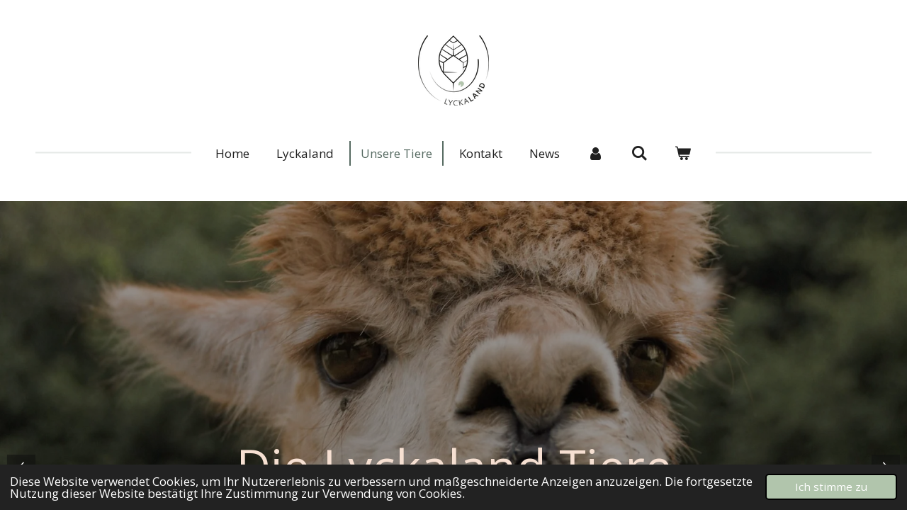

--- FILE ---
content_type: text/html; charset=UTF-8
request_url: https://www.lyckaland.de/unsere-tiere
body_size: 15355
content:
<!DOCTYPE html>
<html lang="de">
    <head>
        <meta http-equiv="Content-Type" content="text/html; charset=utf-8">
        <meta name="viewport" content="width=device-width, initial-scale=1.0, maximum-scale=5.0">
        <meta http-equiv="X-UA-Compatible" content="IE=edge">
        <link rel="canonical" href="https://www.lyckaland.de/unsere-tiere">
        <link rel="sitemap" type="application/xml" href="https://www.lyckaland.de/sitemap.xml">
        <meta property="og:title" content="Unsere Tiere | Lyckaland">
        <meta property="og:url" content="https://www.lyckaland.de/unsere-tiere">
        <base href="https://www.lyckaland.de/">
        <meta name="description" property="og:description" content="16 Hundepfoten und nun schon mehr als 80 Hufe leben leben auf &quot;Lyckaland&quot;">
                <script nonce="e4774dd2d1818f91afbc24dc70ec3f6a">
            
            window.JOUWWEB = window.JOUWWEB || {};
            window.JOUWWEB.application = window.JOUWWEB.application || {};
            window.JOUWWEB.application = {"backends":[{"domain":"jouwweb.nl","freeDomain":"jouwweb.site"},{"domain":"webador.com","freeDomain":"webadorsite.com"},{"domain":"webador.de","freeDomain":"webadorsite.com"},{"domain":"webador.fr","freeDomain":"webadorsite.com"},{"domain":"webador.es","freeDomain":"webadorsite.com"},{"domain":"webador.it","freeDomain":"webadorsite.com"},{"domain":"jouwweb.be","freeDomain":"jouwweb.site"},{"domain":"webador.ie","freeDomain":"webadorsite.com"},{"domain":"webador.co.uk","freeDomain":"webadorsite.com"},{"domain":"webador.at","freeDomain":"webadorsite.com"},{"domain":"webador.be","freeDomain":"webadorsite.com"},{"domain":"webador.ch","freeDomain":"webadorsite.com"},{"domain":"webador.ch","freeDomain":"webadorsite.com"},{"domain":"webador.mx","freeDomain":"webadorsite.com"},{"domain":"webador.com","freeDomain":"webadorsite.com"},{"domain":"webador.dk","freeDomain":"webadorsite.com"},{"domain":"webador.se","freeDomain":"webadorsite.com"},{"domain":"webador.no","freeDomain":"webadorsite.com"},{"domain":"webador.fi","freeDomain":"webadorsite.com"},{"domain":"webador.ca","freeDomain":"webadorsite.com"},{"domain":"webador.ca","freeDomain":"webadorsite.com"},{"domain":"webador.pl","freeDomain":"webadorsite.com"},{"domain":"webador.com.au","freeDomain":"webadorsite.com"},{"domain":"webador.nz","freeDomain":"webadorsite.com"}],"editorLocale":"de-DE","editorTimezone":"Europe\/Berlin","editorLanguage":"de","analytics4TrackingId":"G-E6PZPGE4QM","analyticsDimensions":[],"backendDomain":"www.webador.de","backendShortDomain":"webador.de","backendKey":"webador-de","freeWebsiteDomain":"webadorsite.com","noSsl":false,"build":{"reference":"4b57889"},"linkHostnames":["www.jouwweb.nl","www.webador.com","www.webador.de","www.webador.fr","www.webador.es","www.webador.it","www.jouwweb.be","www.webador.ie","www.webador.co.uk","www.webador.at","www.webador.be","www.webador.ch","fr.webador.ch","www.webador.mx","es.webador.com","www.webador.dk","www.webador.se","www.webador.no","www.webador.fi","www.webador.ca","fr.webador.ca","www.webador.pl","www.webador.com.au","www.webador.nz"],"assetsUrl":"https:\/\/assets.jwwb.nl","loginUrl":"https:\/\/www.webador.de\/anmelden","publishUrl":"https:\/\/www.webador.de\/v2\/website\/2002537\/publish-proxy","adminUserOrIp":false,"pricing":{"plans":{"lite":{"amount":"700","currency":"EUR"},"pro":{"amount":"1200","currency":"EUR"},"business":{"amount":"2400","currency":"EUR"}},"yearlyDiscount":{"price":{"amount":"1200","currency":"EUR"},"ratio":0.05,"percent":"5\u00a0%","discountPrice":{"amount":"1200","currency":"EUR"},"termPricePerMonth":{"amount":"2100","currency":"EUR"},"termPricePerYear":{"amount":"24000","currency":"EUR"}}},"hcUrl":{"add-product-variants":"https:\/\/help.webador.com\/hc\/de\/articles\/29426751649809","basic-vs-advanced-shipping":"https:\/\/help.webador.com\/hc\/de\/articles\/29426731685777","html-in-head":"https:\/\/help.webador.com\/hc\/de\/articles\/29426689990033","link-domain-name":"https:\/\/help.webador.com\/hc\/de\/articles\/29426688803345","optimize-for-mobile":"https:\/\/help.webador.com\/hc\/de\/articles\/29426707033617","seo":"https:\/\/help.webador.com\/hc\/de\/categories\/29387178511377","transfer-domain-name":"https:\/\/help.webador.com\/hc\/de\/articles\/29426715688209","website-not-secure":"https:\/\/help.webador.com\/hc\/de\/articles\/29426706659729"}};
            window.JOUWWEB.brand = {"type":"webador","name":"Webador","domain":"Webador.de","supportEmail":"support@webador.de"};
                    
                window.JOUWWEB = window.JOUWWEB || {};
                window.JOUWWEB.websiteRendering = {"locale":"de-DE","timezone":"Europe\/Berlin","routes":{"api\/upload\/product-field":"\/_api\/upload\/product-field","checkout\/cart":"\/cart","payment":"\/complete-order\/:publicOrderId","payment\/forward":"\/complete-order\/:publicOrderId\/forward","public-order":"\/order\/:publicOrderId","checkout\/authorize":"\/cart\/authorize\/:gateway","wishlist":"\/wishlist"}};
                                                    window.JOUWWEB.website = {"id":2002537,"locale":"de-DE","enabled":true,"title":"Lyckaland","hasTitle":true,"roleOfLoggedInUser":null,"ownerLocale":"de-DE","plan":"business","freeWebsiteDomain":"webadorsite.com","backendKey":"webador-de","currency":"EUR","defaultLocale":"de-DE","url":"https:\/\/www.lyckaland.de\/","homepageSegmentId":11056896,"category":"webshop","isOffline":false,"isPublished":true,"locales":["de-DE"],"allowed":{"ads":false,"credits":true,"externalLinks":true,"slideshow":true,"customDefaultSlideshow":true,"hostedAlbums":true,"moderators":true,"mailboxQuota":10,"statisticsVisitors":true,"statisticsDetailed":true,"statisticsMonths":-1,"favicon":true,"password":true,"freeDomains":2,"freeMailAccounts":1,"canUseLanguages":false,"fileUpload":true,"legacyFontSize":false,"webshop":true,"products":-1,"imageText":false,"search":true,"audioUpload":true,"videoUpload":5000,"allowDangerousForms":false,"allowHtmlCode":true,"mobileBar":true,"sidebar":false,"poll":false,"allowCustomForms":true,"allowBusinessListing":true,"allowCustomAnalytics":true,"allowAccountingLink":true,"digitalProducts":true,"sitemapElement":false},"mobileBar":{"enabled":false,"theme":"accent","email":{"active":true},"location":{"active":true},"phone":{"active":true},"whatsapp":{"active":false},"social":{"active":false,"network":"facebook"}},"webshop":{"enabled":true,"currency":"EUR","taxEnabled":true,"taxInclusive":true,"vatDisclaimerVisible":false,"orderNotice":"<p>Bitte geben Sie im letzten Schritt im Feld \u201eAnmerkungen\u201c alle spezifischen Anforderungen an, wenn Sie es f\u00fcr notwendig erachten.<\/p>","orderConfirmation":"<p>\u00dcber den Status der Bestellung werden Sie umgehend informiert.<\/p>","freeShipping":false,"freeShippingAmount":"0.00","shippingDisclaimerVisible":false,"pickupAllowed":true,"couponAllowed":false,"detailsPageAvailable":true,"socialMediaVisible":true,"termsPage":8056611,"termsPageUrl":"\/agb","extraTerms":null,"pricingVisible":true,"orderButtonVisible":true,"shippingAdvanced":true,"shippingAdvancedBackEnd":true,"soldOutVisible":true,"backInStockNotificationEnabled":false,"canAddProducts":true,"nextOrderNumber":126,"allowedServicePoints":[],"sendcloudConfigured":false,"sendcloudFallbackPublicKey":"a3d50033a59b4a598f1d7ce7e72aafdf","taxExemptionAllowed":true,"invoiceComment":null,"emptyCartVisible":true,"minimumOrderPrice":null,"productNumbersEnabled":false,"wishlistEnabled":false,"hideTaxOnCart":false},"isTreatedAsWebshop":true};                            window.JOUWWEB.cart = {"products":[],"coupon":null,"shippingCountryCode":null,"shippingChoice":null,"breakdown":[]};                            window.JOUWWEB.scripts = ["website-rendering\/webshop","website-rendering\/slideshow"];                        window.parent.JOUWWEB.colorPalette = window.JOUWWEB.colorPalette;
        </script>
                <title>Unsere Tiere | Lyckaland</title>
                                            <link href="https://primary.jwwb.nl/public/s/a/l/temp-ltyyobdwotagohwhczze/touch-icon-iphone.png?bust=1627315296" rel="apple-touch-icon" sizes="60x60">                                                <link href="https://primary.jwwb.nl/public/s/a/l/temp-ltyyobdwotagohwhczze/touch-icon-ipad.png?bust=1627315296" rel="apple-touch-icon" sizes="76x76">                                                <link href="https://primary.jwwb.nl/public/s/a/l/temp-ltyyobdwotagohwhczze/touch-icon-iphone-retina.png?bust=1627315296" rel="apple-touch-icon" sizes="120x120">                                                <link href="https://primary.jwwb.nl/public/s/a/l/temp-ltyyobdwotagohwhczze/touch-icon-ipad-retina.png?bust=1627315296" rel="apple-touch-icon" sizes="152x152">                                                <link href="https://primary.jwwb.nl/public/s/a/l/temp-ltyyobdwotagohwhczze/favicon.png?bust=1627315296" rel="shortcut icon">                                                <link href="https://primary.jwwb.nl/public/s/a/l/temp-ltyyobdwotagohwhczze/favicon.png?bust=1627315296" rel="icon">                                        <meta property="og:image" content="https&#x3A;&#x2F;&#x2F;primary.jwwb.nl&#x2F;public&#x2F;s&#x2F;a&#x2F;l&#x2F;temp-ltyyobdwotagohwhczze&#x2F;fglko0&#x2F;Lyckaland-Schriftzug_RGB_black-green.png&#x3F;enable-io&#x3D;true&amp;enable&#x3D;upscale&amp;fit&#x3D;bounds&amp;width&#x3D;1200">
                    <meta property="og:image" content="https&#x3A;&#x2F;&#x2F;primary.jwwb.nl&#x2F;public&#x2F;s&#x2F;a&#x2F;l&#x2F;temp-ltyyobdwotagohwhczze&#x2F;vqy102&#x2F;Lyckaland_Hund_1_Zeichenflche1-1.png&#x3F;enable-io&#x3D;true&amp;enable&#x3D;upscale&amp;fit&#x3D;bounds&amp;width&#x3D;1200">
                    <meta property="og:image" content="https&#x3A;&#x2F;&#x2F;primary.jwwb.nl&#x2F;public&#x2F;s&#x2F;a&#x2F;l&#x2F;temp-ltyyobdwotagohwhczze&#x2F;89ewhl&#x2F;image-14.png&#x3F;enable-io&#x3D;true&amp;enable&#x3D;upscale&amp;fit&#x3D;bounds&amp;width&#x3D;1200">
                    <meta property="og:image" content="https&#x3A;&#x2F;&#x2F;primary.jwwb.nl&#x2F;public&#x2F;s&#x2F;a&#x2F;l&#x2F;temp-ltyyobdwotagohwhczze&#x2F;1zagoe&#x2F;Pferd-1_Zeichenflche1.png&#x3F;enable-io&#x3D;true&amp;enable&#x3D;upscale&amp;fit&#x3D;bounds&amp;width&#x3D;1200">
                    <meta property="og:image" content="https&#x3A;&#x2F;&#x2F;primary.jwwb.nl&#x2F;public&#x2F;s&#x2F;a&#x2F;l&#x2F;temp-ltyyobdwotagohwhczze&#x2F;quud9a&#x2F;Auerochse_Zeichenflche1.png&#x3F;enable-io&#x3D;true&amp;enable&#x3D;upscale&amp;fit&#x3D;bounds&amp;width&#x3D;1200">
                                    <meta name="twitter:card" content="summary_large_image">
                        <meta property="twitter:image" content="https&#x3A;&#x2F;&#x2F;primary.jwwb.nl&#x2F;public&#x2F;s&#x2F;a&#x2F;l&#x2F;temp-ltyyobdwotagohwhczze&#x2F;fglko0&#x2F;Lyckaland-Schriftzug_RGB_black-green.png&#x3F;enable-io&#x3D;true&amp;enable&#x3D;upscale&amp;fit&#x3D;bounds&amp;width&#x3D;1200">
                                                    <script src="https://www.googletagmanager.com/gtag/js?id=UA-205541808-2" nonce="e4774dd2d1818f91afbc24dc70ec3f6a" data-turbo-track="reload" async></script>
<script src="https://plausible.io/js/script.manual.js" nonce="e4774dd2d1818f91afbc24dc70ec3f6a" data-turbo-track="reload" defer data-domain="shard12.jouwweb.nl"></script>
<link rel="stylesheet" type="text/css" href="https://gfonts.jwwb.nl/css?display=fallback&amp;family=Open+Sans%3A400%2C700%2C400italic%2C700italic" nonce="e4774dd2d1818f91afbc24dc70ec3f6a" data-turbo-track="dynamic">
<script src="https://assets.jwwb.nl/assets/build/website-rendering/de-DE.js?bust=bebfc15ff0c7ef191570" nonce="e4774dd2d1818f91afbc24dc70ec3f6a" data-turbo-track="reload" defer></script>
<script src="https://assets.jwwb.nl/assets/website-rendering/runtime.e155993011efc7175f1d.js?bust=9c9da86aa25b93d0d097" nonce="e4774dd2d1818f91afbc24dc70ec3f6a" data-turbo-track="reload" defer></script>
<script src="https://assets.jwwb.nl/assets/website-rendering/812.881ee67943804724d5af.js?bust=78ab7ad7d6392c42d317" nonce="e4774dd2d1818f91afbc24dc70ec3f6a" data-turbo-track="reload" defer></script>
<script src="https://assets.jwwb.nl/assets/website-rendering/main.1b6d8d1b0a1591358b94.js?bust=622d7a089b31aacec880" nonce="e4774dd2d1818f91afbc24dc70ec3f6a" data-turbo-track="reload" defer></script>
<link rel="preload" href="https://assets.jwwb.nl/assets/website-rendering/styles.fe615cbe702fd3e65b4d.css?bust=585f72bc049874908885" as="style">
<link rel="preload" href="https://assets.jwwb.nl/assets/website-rendering/fonts/icons-website-rendering/font/website-rendering.woff2?bust=bd2797014f9452dadc8e" as="font" crossorigin>
<link rel="preconnect" href="https://gfonts.jwwb.nl">
<link rel="stylesheet" type="text/css" href="https://assets.jwwb.nl/assets/website-rendering/styles.fe615cbe702fd3e65b4d.css?bust=585f72bc049874908885" nonce="e4774dd2d1818f91afbc24dc70ec3f6a" data-turbo-track="dynamic">
<link rel="preconnect" href="https://assets.jwwb.nl">
<link rel="preconnect" href="https://www.google-analytics.com">
<link rel="stylesheet" type="text/css" href="https://primary.jwwb.nl/public/s/a/l/temp-ltyyobdwotagohwhczze/style.css?bust=1768824888" nonce="e4774dd2d1818f91afbc24dc70ec3f6a" data-turbo-track="dynamic">    </head>
    <body
        id="top"
        class="jw-is-slideshow jw-header-is-image jw-is-segment-page jw-is-frontend jw-is-no-sidebar jw-is-no-messagebar jw-is-no-touch-device jw-is-no-mobile"
                                    data-jouwweb-page="8002006"
                                                data-jouwweb-segment-id="8002006"
                                                data-jouwweb-segment-type="page"
                                                data-template-threshold="1020"
                                                data-template-name="clean&#x7C;books"
                            itemscope
        itemtype="https://schema.org/WebPage"
    >
                                    <meta itemprop="url" content="https://www.lyckaland.de/unsere-tiere">
        <a href="#main-content" class="jw-skip-link">
            Zum Hauptinhalt springen        </a>
        <div class="jw-background"></div>
        <div class="jw-body">
            <div class="jw-mobile-menu jw-mobile-is-logo js-mobile-menu">
            <button
            type="button"
            class="jw-mobile-menu__button jw-mobile-toggle"
            aria-label="Menü anzeigen"
        >
            <span class="jw-icon-burger"></span>
        </button>
        <div class="jw-mobile-header jw-mobile-header--image">
        <a            class="jw-mobile-header-content"
                            href="/"
                        >
                            <img class="jw-mobile-logo jw-mobile-logo--square" src="https://primary.jwwb.nl/public/s/a/l/temp-ltyyobdwotagohwhczze/ofsnww/Logo-Lyckaland_RGB-green-black.png?enable-io=true&amp;enable=upscale&amp;height=70" srcset="https://primary.jwwb.nl/public/s/a/l/temp-ltyyobdwotagohwhczze/ofsnww/Logo-Lyckaland_RGB-green-black.png?enable-io=true&amp;enable=upscale&amp;height=70 1x, https://primary.jwwb.nl/public/s/a/l/temp-ltyyobdwotagohwhczze/ofsnww/Logo-Lyckaland_RGB-green-black.png?enable-io=true&amp;enable=upscale&amp;height=140&amp;quality=70 2x" alt="Lyckaland" title="Lyckaland">                                </a>
    </div>

        <a
        href="/cart"
        class="jw-mobile-menu__button jw-mobile-header-cart"
        aria-label="Warenkorb ansehen"
    >
        <span class="jw-icon-badge-wrapper">
            <span class="website-rendering-icon-basket" aria-hidden="true"></span>
            <span class="jw-icon-badge hidden" aria-hidden="true"></span>
        </span>
    </a>
    
    </div>
    <div class="jw-mobile-menu-search jw-mobile-menu-search--hidden">
        <form
            action="/search"
            method="get"
            class="jw-mobile-menu-search__box"
        >
            <input
                type="text"
                name="q"
                value=""
                placeholder="Suche..."
                class="jw-mobile-menu-search__input"
                aria-label="Suche"
            >
            <button type="submit" class="jw-btn jw-btn--style-flat jw-mobile-menu-search__button" aria-label="Suche">
                <span class="website-rendering-icon-search" aria-hidden="true"></span>
            </button>
            <button type="button" class="jw-btn jw-btn--style-flat jw-mobile-menu-search__button js-cancel-search" aria-label="Suche abbrechen">
                <span class="website-rendering-icon-cancel" aria-hidden="true"></span>
            </button>
        </form>
    </div>
            <div class="topmenu">
    <header>
        <div class="topmenu-inner js-topbar-content-container">
            <div class="jw-header-logo">
            <div
    id="jw-header-image-container"
    class="jw-header jw-header-image jw-header-image-toggle"
    style="flex-basis: 100px; max-width: 100px; flex-shrink: 1;"
>
            <a href="/">
        <img id="jw-header-image" data-image-id="46101714" srcset="https://primary.jwwb.nl/public/s/a/l/temp-ltyyobdwotagohwhczze/ofsnww/Logo-Lyckaland_RGB-green-black.png?enable-io=true&amp;width=100 100w, https://primary.jwwb.nl/public/s/a/l/temp-ltyyobdwotagohwhczze/ofsnww/Logo-Lyckaland_RGB-green-black.png?enable-io=true&amp;width=200 200w" class="jw-header-image" title="Lyckaland" style="" sizes="100px" width="100" height="99" intrinsicsize="100.00 x 99.00" alt="Lyckaland">                </a>
    </div>
        <div
    class="jw-header jw-header-title-container jw-header-text jw-header-text-toggle"
    data-stylable="true"
>
    <a        id="jw-header-title"
        class="jw-header-title"
                    href="/"
            >
        LYCKALAND    </a>
</div>
</div>
            <nav class="menu jw-menu-copy">
                <ul
    id="jw-menu"
    class="jw-menu jw-menu-horizontal"
            >
            <li
    class="jw-menu-item"
>
        <a        class="jw-menu-link"
        href="/"                                            data-page-link-id="11056896"
                            >
                <span class="">
            Home        </span>
            </a>
                </li>
            <li
    class="jw-menu-item"
>
        <a        class="jw-menu-link"
        href="/lyckaland"                                            data-page-link-id="7643393"
                            >
                <span class="">
            Lyckaland        </span>
            </a>
                </li>
            <li
    class="jw-menu-item jw-menu-is-active"
>
        <a        class="jw-menu-link js-active-menu-item"
        href="/unsere-tiere"                                            data-page-link-id="8002006"
                            >
                <span class="">
            Unsere Tiere        </span>
            </a>
                </li>
            <li
    class="jw-menu-item"
>
        <a        class="jw-menu-link"
        href="/kontakt"                                            data-page-link-id="7941880"
                            >
                <span class="">
            Kontakt        </span>
            </a>
                </li>
            <li
    class="jw-menu-item"
>
        <a        class="jw-menu-link"
        href="/news"                                            data-page-link-id="8312568"
                            >
                <span class="">
            News        </span>
            </a>
                </li>
            <li
    class="jw-menu-item"
>
        <a        class="jw-menu-link jw-menu-link--icon"
        href="/account"                                                            title="Konto"
            >
                                <span class="website-rendering-icon-user"></span>
                            <span class="hidden-desktop-horizontal-menu">
            Konto        </span>
            </a>
                </li>
            <li
    class="jw-menu-item jw-menu-search-item"
>
        <button        class="jw-menu-link jw-menu-link--icon jw-text-button"
                                                                    title="Suche"
            >
                                <span class="website-rendering-icon-search"></span>
                            <span class="hidden-desktop-horizontal-menu">
            Suche        </span>
            </button>
                
            <div class="jw-popover-container jw-popover-container--inline is-hidden">
                <div class="jw-popover-backdrop"></div>
                <div class="jw-popover">
                    <div class="jw-popover__arrow"></div>
                    <div class="jw-popover__content jw-section-white">
                        <form  class="jw-search" action="/search" method="get">
                            
                            <input class="jw-search__input" type="text" name="q" value="" placeholder="Suche..." aria-label="Suche" >
                            <button class="jw-search__submit" type="submit" aria-label="Suche">
                                <span class="website-rendering-icon-search" aria-hidden="true"></span>
                            </button>
                        </form>
                    </div>
                </div>
            </div>
                        </li>
            <li
    class="jw-menu-item js-menu-cart-item "
>
        <a        class="jw-menu-link jw-menu-link--icon"
        href="/cart"                                                            title="Warenkorb"
            >
                                    <span class="jw-icon-badge-wrapper">
                        <span class="website-rendering-icon-basket"></span>
                                            <span class="jw-icon-badge hidden">
                    0                </span>
                            <span class="hidden-desktop-horizontal-menu">
            Warenkorb        </span>
            </a>
                </li>
    
    </ul>

    <script nonce="e4774dd2d1818f91afbc24dc70ec3f6a" id="jw-mobile-menu-template" type="text/template">
        <ul id="jw-menu" class="jw-menu jw-menu-horizontal">
                            <li
    class="jw-menu-item jw-menu-search-item"
>
                
                 <li class="jw-menu-item jw-mobile-menu-search-item">
                    <form class="jw-search" action="/search" method="get">
                        <input class="jw-search__input" type="text" name="q" value="" placeholder="Suche..." aria-label="Suche">
                        <button class="jw-search__submit" type="submit" aria-label="Suche">
                            <span class="website-rendering-icon-search" aria-hidden="true"></span>
                        </button>
                    </form>
                </li>
                        </li>
                            <li
    class="jw-menu-item"
>
        <a        class="jw-menu-link"
        href="/"                                            data-page-link-id="11056896"
                            >
                <span class="">
            Home        </span>
            </a>
                </li>
                            <li
    class="jw-menu-item"
>
        <a        class="jw-menu-link"
        href="/lyckaland"                                            data-page-link-id="7643393"
                            >
                <span class="">
            Lyckaland        </span>
            </a>
                </li>
                            <li
    class="jw-menu-item jw-menu-is-active"
>
        <a        class="jw-menu-link js-active-menu-item"
        href="/unsere-tiere"                                            data-page-link-id="8002006"
                            >
                <span class="">
            Unsere Tiere        </span>
            </a>
                </li>
                            <li
    class="jw-menu-item"
>
        <a        class="jw-menu-link"
        href="/kontakt"                                            data-page-link-id="7941880"
                            >
                <span class="">
            Kontakt        </span>
            </a>
                </li>
                            <li
    class="jw-menu-item"
>
        <a        class="jw-menu-link"
        href="/news"                                            data-page-link-id="8312568"
                            >
                <span class="">
            News        </span>
            </a>
                </li>
                            <li
    class="jw-menu-item"
>
        <a        class="jw-menu-link jw-menu-link--icon"
        href="/account"                                                            title="Konto"
            >
                                <span class="website-rendering-icon-user"></span>
                            <span class="hidden-desktop-horizontal-menu">
            Konto        </span>
            </a>
                </li>
            
                    </ul>
    </script>
            </nav>
        </div>
    </header>
</div>
<div
    id="jw-slideshow"
    class="jw-slideshow jw-slideshow-toggle jw-slideshow--multiple jw-slideshow--parallax jw-slideshow--parallax-effect banner-md"
    data-pause="7000"
    data-autoplay="1"
    data-transition="horizontal"
    data-ratio="0.63"
>
            <ul class="jw-slideshow-list">                        <li class="jw-slideshow-slide">    <div data-key="0" data-text="&lt;span style=&quot;font-size: 150%; color: #f6e0d2;&quot;&gt;Die Lyckaland Tiere&lt;/span&gt;" data-subtext="Hier kann noch ein kurzer Tex stehen, wenn ihr m&amp;ouml;gt" data-buttontext="" data-buttontarget="_self" data-backdrop="1" data-layout="text" style="background-position: 44% 57%; background-image: url(&#039;https://primary.jwwb.nl/unsplash/CAjfBVgaMZ4.jpg?enable-io=true&amp;enable=upscale&amp;crop=1920%2C1210%2Cx0%2Cy952%2Csafe&#039;);" data-background-position-x="0.44" data-background-position-y="0.57" class="jw-slideshow-slide-content jw-slideshow-slide-content--display-cover jw-slideshow-slide-content--backdrop jw-slideshow-slide-content--captions">                            <div class="jw-slideshow-slide-backdrop"></div>
                            <div class="jw-slideshow-slide-content-height-enforcer-wrapper">
                <div
                    class="jw-slideshow-slide-content-height-enforcer"
                    style="padding-bottom: 63%;"
                >
                </div>
            </div>
                <div class="bx-caption-wrapper jw-slideshow-slide-align-center">
            <div class="bx-caption">
                <div class="jw-slideshow-title"><span style="font-size: 150%; color: #f6e0d2;">Die Lyckaland Tiere</span></div>
                                            </div>
        </div>
    </div>
</li>

                    <li class="jw-slideshow-slide">    <div data-key="1" data-text="&lt;span style=&quot;font-size: 150%; color: #f6eed2;&quot;&gt;Die Lyckaland Tiere&lt;/span&gt;" data-subtext="" data-buttontext="" data-buttontarget="_self" data-backdrop="1" data-layout="text" style="background-position: 50% 50%; background-image: url(&#039;https://primary.jwwb.nl/unsplash/P6JRr7-FxLw.jpg?enable-io=true&amp;enable=upscale&amp;crop=1920%2C1210%2Cx0%2Cy355%2Csafe&#039;);" data-background-position-x="0.5" data-background-position-y="0.5" class="jw-slideshow-slide-content jw-slideshow-slide-content--display-cover jw-slideshow-slide-content--backdrop jw-slideshow-slide-content--captions">                            <div class="jw-slideshow-slide-backdrop"></div>
                            <div class="jw-slideshow-slide-content-height-enforcer-wrapper">
                <div
                    class="jw-slideshow-slide-content-height-enforcer"
                    style="padding-bottom: 63%;"
                >
                </div>
            </div>
                <div class="bx-caption-wrapper jw-slideshow-slide-align-center">
            <div class="bx-caption">
                <div class="jw-slideshow-title"><span style="font-size: 150%; color: #f6eed2;">Die Lyckaland Tiere</span></div>
                                            </div>
        </div>
    </div>
</li>

                    <li class="jw-slideshow-slide">    <div data-key="2" data-text="&lt;span style=&quot;font-size: 150%; color: #f6eed2;&quot;&gt;Die Lyckaland Tiere&lt;/span&gt;" data-subtext="" data-buttontext="" data-buttontarget="_self" data-backdrop="1" data-layout="text" style="background-position: 50% 50%; background-image: url(&#039;https://primary.jwwb.nl/unsplash/f7vNr2CDRCI.jpg?enable-io=true&amp;enable=upscale&amp;crop=1920%2C1210%2Cx0%2Cy36%2Csafe&#039;);" data-background-position-x="0.5" data-background-position-y="0.5" class="jw-slideshow-slide-content jw-slideshow-slide-content--display-cover jw-slideshow-slide-content--backdrop jw-slideshow-slide-content--captions">                            <div class="jw-slideshow-slide-backdrop"></div>
                            <div class="jw-slideshow-slide-content-height-enforcer-wrapper">
                <div
                    class="jw-slideshow-slide-content-height-enforcer"
                    style="padding-bottom: 63%;"
                >
                </div>
            </div>
                <div class="bx-caption-wrapper jw-slideshow-slide-align-center">
            <div class="bx-caption">
                <div class="jw-slideshow-title"><span style="font-size: 150%; color: #f6eed2;">Die Lyckaland Tiere</span></div>
                                            </div>
        </div>
    </div>
</li>

                    <li class="jw-slideshow-slide">    <div data-key="3" data-text="&lt;span style=&quot;font-size: 150%; color: #f6eed2;&quot;&gt;Die Lyckaland Tiere&lt;/span&gt;" data-subtext="" data-buttontext="" data-buttontarget="_self" data-backdrop="1" data-layout="text" style="background-position: 50% 50%; background-image: url(&#039;https://primary.jwwb.nl/unsplash/9uOasewOoXc.jpg?enable-io=true&amp;enable=upscale&amp;crop=1920%2C1210%2Cx0%2Cy31%2Csafe&#039;);" data-background-position-x="0.5" data-background-position-y="0.5" class="jw-slideshow-slide-content jw-slideshow-slide-content--display-cover jw-slideshow-slide-content--backdrop jw-slideshow-slide-content--captions">                            <div class="jw-slideshow-slide-backdrop"></div>
                            <div class="jw-slideshow-slide-content-height-enforcer-wrapper">
                <div
                    class="jw-slideshow-slide-content-height-enforcer"
                    style="padding-bottom: 63%;"
                >
                </div>
            </div>
                <div class="bx-caption-wrapper jw-slideshow-slide-align-center">
            <div class="bx-caption">
                <div class="jw-slideshow-title"><span style="font-size: 150%; color: #f6eed2;">Die Lyckaland Tiere</span></div>
                                            </div>
        </div>
    </div>
</li>

                    </ul>
        <div class="jw-slideshow__scroll-arrow">
        <i class="website-rendering-icon-down-open-big"></i>
    </div>
    <style>
                @media screen and (min-width: 1200px) {
            .jw-slideshow-slide-content-height-enforcer-wrapper {
                max-height: 756px !important;
            }
        }
            </style>
</div>

<script nonce="e4774dd2d1818f91afbc24dc70ec3f6a">
    var backgroundElement = document.querySelector('.jw-background');

    JOUWWEB.templateConfig = {
        header: {
            selector: '.topmenu',
            mobileSelector: '.jw-mobile-menu',
            updatePusher: function (height, state) {

                if (state === 'desktop') {
                    // Expose the header height as a custom property so
                    // we can use this to set the background height in CSS.
                    if (backgroundElement && height) {
                        backgroundElement.setAttribute('style', '--header-height: ' + height + 'px;');
                    }
                } else if (state === 'mobile') {
                    $('.jw-menu-clone .jw-menu').css('margin-top', height);
                }
            },
        },
    };
</script>
<div class="main-content">
    
<main id="main-content" class="block-content">
    <div data-section-name="content" class="jw-section jw-section-content jw-responsive">
        <div class="jw-block-element"><div
    id="jw-element-129211258"
    data-jw-element-id="129211258"
        class="jw-tree-node jw-element jw-strip-root jw-tree-container jw-responsive jw-node-is-first-child jw-node-is-last-child"
>
    <div
    id="jw-element-349426327"
    data-jw-element-id="349426327"
        class="jw-tree-node jw-element jw-strip jw-tree-container jw-responsive jw-strip--default jw-strip--style-color jw-strip--color-default jw-strip--padding-both jw-node-is-first-child jw-strip--primary jw-node-is-last-child"
>
    <div class="jw-strip__content-container"><div class="jw-strip__content jw-responsive">
                    <div
    id="jw-element-129319926"
    data-jw-element-id="129319926"
        class="jw-tree-node jw-element jw-image jw-node-is-first-child"
>
    <div
    class="jw-intent jw-element-image jw-element-content jw-element-image-is-center jw-element-image--full-width-to-420"
            style="width: 234px;"
    >
            
                    <a href="/" data-page-link-id="7643238">        
                <picture
            class="jw-element-image__image-wrapper jw-image-is-square jw-intrinsic"
            style="padding-top: 19.5244%;"
        >
                                            <img class="jw-element-image__image jw-intrinsic__item" style="--jw-element-image--pan-x: 0.5; --jw-element-image--pan-y: 0.5;" alt="" src="https://primary.jwwb.nl/public/s/a/l/temp-ltyyobdwotagohwhczze/Lyckaland-Schriftzug_RGB_black-green.png" srcset="https://primary.jwwb.nl/public/s/a/l/temp-ltyyobdwotagohwhczze/fglko0/Lyckaland-Schriftzug_RGB_black-green.png?enable-io=true&amp;width=96 96w, https://primary.jwwb.nl/public/s/a/l/temp-ltyyobdwotagohwhczze/fglko0/Lyckaland-Schriftzug_RGB_black-green.png?enable-io=true&amp;width=147 147w, https://primary.jwwb.nl/public/s/a/l/temp-ltyyobdwotagohwhczze/fglko0/Lyckaland-Schriftzug_RGB_black-green.png?enable-io=true&amp;width=226 226w, https://primary.jwwb.nl/public/s/a/l/temp-ltyyobdwotagohwhczze/fglko0/Lyckaland-Schriftzug_RGB_black-green.png?enable-io=true&amp;width=347 347w, https://primary.jwwb.nl/public/s/a/l/temp-ltyyobdwotagohwhczze/fglko0/Lyckaland-Schriftzug_RGB_black-green.png?enable-io=true&amp;width=532 532w, https://primary.jwwb.nl/public/s/a/l/temp-ltyyobdwotagohwhczze/fglko0/Lyckaland-Schriftzug_RGB_black-green.png?enable-io=true&amp;width=816 816w, https://primary.jwwb.nl/public/s/a/l/temp-ltyyobdwotagohwhczze/fglko0/Lyckaland-Schriftzug_RGB_black-green.png?enable-io=true&amp;width=1252 1252w, https://primary.jwwb.nl/public/s/a/l/temp-ltyyobdwotagohwhczze/fglko0/Lyckaland-Schriftzug_RGB_black-green.png?enable-io=true&amp;width=1920 1920w" sizes="auto, min(100vw, 234px), 100vw" loading="lazy" width="799" height="156">                    </picture>

                    </a>
            </div>
</div><div
    id="jw-element-129319380"
    data-jw-element-id="129319380"
        class="jw-tree-node jw-element jw-separator"
>
    <div class="jw-element-separator-padding">
    <hr
        class="jw-element-separator jw-element-separator--thin jw-element-separator--solid"
        style="--jw-element-separator__margin&#x3A;&#x20;1.0000em"
    />
</div>
</div><div
    id="jw-element-129319387"
    data-jw-element-id="129319387"
        class="jw-tree-node jw-element jw-spacer"
>
    <div
    class="jw-element-spacer-container "
    style="height: 50px"
>
    </div>
</div><div
    id="jw-element-129211263"
    data-jw-element-id="129211263"
        class="jw-tree-node jw-element jw-image-text"
>
    <div class="jw-element-imagetext-text">
            <h2 class="jw-heading-100"><span style="color: #78977c;"><strong>Diese Tiere wohnen auf Lyckaland</strong></span></h2>    </div>
</div><div
    id="jw-element-129211264"
    data-jw-element-id="129211264"
        class="jw-tree-node jw-element jw-spacer"
>
    <div
    class="jw-element-spacer-container "
    style="height: 10px"
>
    </div>
</div><div
    id="jw-element-129211267"
    data-jw-element-id="129211267"
        class="jw-tree-node jw-element jw-columns jw-tree-container jw-responsive jw-tree-horizontal jw-columns--mode-flex"
>
    <div
    id="jw-element-129211268"
    data-jw-element-id="129211268"
            style="width: 25%"
        class="jw-tree-node jw-element jw-column jw-tree-container jw-responsive jw-node-is-first-child"
>
    <div
    id="jw-element-129211269"
    data-jw-element-id="129211269"
        class="jw-tree-node jw-element jw-image jw-node-is-first-child"
>
    <div
    class="jw-intent jw-element-image jw-element-content jw-element-image-is-left jw-element-image--full-width-to-640"
            style="width: 800px;"
    >
            
        
                <picture
            class="jw-element-image__image-wrapper jw-image-is-square jw-intrinsic"
            style="padding-top: 100%;"
        >
                                            <img class="jw-element-image__image jw-intrinsic__item" style="--jw-element-image--pan-x: 1; --jw-element-image--pan-y: 0.5;" alt="" src="https://primary.jwwb.nl/public/s/a/l/temp-ltyyobdwotagohwhczze/Lyckaland_Hund_1_Zeichenflche1-1.png" srcset="https://primary.jwwb.nl/public/s/a/l/temp-ltyyobdwotagohwhczze/vqy102/Lyckaland_Hund_1_Zeichenflche1-1.png?enable-io=true&amp;width=96 96w, https://primary.jwwb.nl/public/s/a/l/temp-ltyyobdwotagohwhczze/vqy102/Lyckaland_Hund_1_Zeichenflche1-1.png?enable-io=true&amp;width=147 147w, https://primary.jwwb.nl/public/s/a/l/temp-ltyyobdwotagohwhczze/vqy102/Lyckaland_Hund_1_Zeichenflche1-1.png?enable-io=true&amp;width=226 226w, https://primary.jwwb.nl/public/s/a/l/temp-ltyyobdwotagohwhczze/vqy102/Lyckaland_Hund_1_Zeichenflche1-1.png?enable-io=true&amp;width=347 347w, https://primary.jwwb.nl/public/s/a/l/temp-ltyyobdwotagohwhczze/vqy102/Lyckaland_Hund_1_Zeichenflche1-1.png?enable-io=true&amp;width=532 532w, https://primary.jwwb.nl/public/s/a/l/temp-ltyyobdwotagohwhczze/vqy102/Lyckaland_Hund_1_Zeichenflche1-1.png?enable-io=true&amp;width=816 816w, https://primary.jwwb.nl/public/s/a/l/temp-ltyyobdwotagohwhczze/vqy102/Lyckaland_Hund_1_Zeichenflche1-1.png?enable-io=true&amp;width=1252 1252w, https://primary.jwwb.nl/public/s/a/l/temp-ltyyobdwotagohwhczze/vqy102/Lyckaland_Hund_1_Zeichenflche1-1.png?enable-io=true&amp;width=1920 1920w" sizes="auto, min(100vw, 800px), 100vw" loading="lazy" width="800" height="800">                    </picture>

            </div>
</div><div
    id="jw-element-129211270"
    data-jw-element-id="129211270"
        class="jw-tree-node jw-element jw-image-text jw-node-is-last-child"
>
    <div class="jw-element-imagetext-text">
            <h3 class="jw-heading-70" style="text-align: center;"><strong><span style="color: #b1c5ac;">&nbsp;Hunde</span></strong></h3>    </div>
</div></div><div
    id="jw-element-129211271"
    data-jw-element-id="129211271"
            style="width: 25.03%"
        class="jw-tree-node jw-element jw-column jw-tree-container jw-responsive"
>
    <div
    id="jw-element-129211272"
    data-jw-element-id="129211272"
        class="jw-tree-node jw-element jw-image jw-node-is-first-child"
>
    <div
    class="jw-intent jw-element-image jw-element-content jw-element-image-is-left jw-element-image--full-width-to-640"
            style="width: 800px;"
    >
            
        
                <picture
            class="jw-element-image__image-wrapper jw-image-is-square jw-intrinsic"
            style="padding-top: 100%;"
        >
                                            <img class="jw-element-image__image jw-intrinsic__item" style="--jw-element-image--pan-x: 0.5; --jw-element-image--pan-y: 0.5;" alt="" src="https://primary.jwwb.nl/public/s/a/l/temp-ltyyobdwotagohwhczze/image-14.png" srcset="https://primary.jwwb.nl/public/s/a/l/temp-ltyyobdwotagohwhczze/89ewhl/image-14.png?enable-io=true&amp;width=96 96w, https://primary.jwwb.nl/public/s/a/l/temp-ltyyobdwotagohwhczze/89ewhl/image-14.png?enable-io=true&amp;width=147 147w, https://primary.jwwb.nl/public/s/a/l/temp-ltyyobdwotagohwhczze/89ewhl/image-14.png?enable-io=true&amp;width=226 226w, https://primary.jwwb.nl/public/s/a/l/temp-ltyyobdwotagohwhczze/89ewhl/image-14.png?enable-io=true&amp;width=347 347w, https://primary.jwwb.nl/public/s/a/l/temp-ltyyobdwotagohwhczze/89ewhl/image-14.png?enable-io=true&amp;width=532 532w, https://primary.jwwb.nl/public/s/a/l/temp-ltyyobdwotagohwhczze/89ewhl/image-14.png?enable-io=true&amp;width=816 816w, https://primary.jwwb.nl/public/s/a/l/temp-ltyyobdwotagohwhczze/89ewhl/image-14.png?enable-io=true&amp;width=1252 1252w, https://primary.jwwb.nl/public/s/a/l/temp-ltyyobdwotagohwhczze/89ewhl/image-14.png?enable-io=true&amp;width=1920 1920w" sizes="auto, min(100vw, 800px), 100vw" loading="lazy" width="800" height="800">                    </picture>

            </div>
</div><div
    id="jw-element-129211273"
    data-jw-element-id="129211273"
        class="jw-tree-node jw-element jw-image-text jw-node-is-last-child"
>
    <div class="jw-element-imagetext-text">
            <h3 class="jw-heading-70" style="text-align: center;"><strong><span style="color: #b1c5ac;">&nbsp;Alpakas</span></strong></h3>    </div>
</div></div><div
    id="jw-element-129211274"
    data-jw-element-id="129211274"
            style="width: 24.99%"
        class="jw-tree-node jw-element jw-column jw-tree-container jw-responsive"
>
    <div
    id="jw-element-129211275"
    data-jw-element-id="129211275"
        class="jw-tree-node jw-element jw-image jw-node-is-first-child"
>
    <div
    class="jw-intent jw-element-image jw-element-content jw-element-image-is-left jw-element-image--full-width-to-640"
            style="width: 800px;"
    >
            
        
                <picture
            class="jw-element-image__image-wrapper jw-image-is-square jw-intrinsic"
            style="padding-top: 100%;"
        >
                                            <img class="jw-element-image__image jw-intrinsic__item" style="--jw-element-image--pan-x: 1; --jw-element-image--pan-y: 0.5;" alt="" src="https://primary.jwwb.nl/public/s/a/l/temp-ltyyobdwotagohwhczze/Pferd-1_Zeichenflche1.png" srcset="https://primary.jwwb.nl/public/s/a/l/temp-ltyyobdwotagohwhczze/1zagoe/Pferd-1_Zeichenflche1.png?enable-io=true&amp;width=96 96w, https://primary.jwwb.nl/public/s/a/l/temp-ltyyobdwotagohwhczze/1zagoe/Pferd-1_Zeichenflche1.png?enable-io=true&amp;width=147 147w, https://primary.jwwb.nl/public/s/a/l/temp-ltyyobdwotagohwhczze/1zagoe/Pferd-1_Zeichenflche1.png?enable-io=true&amp;width=226 226w, https://primary.jwwb.nl/public/s/a/l/temp-ltyyobdwotagohwhczze/1zagoe/Pferd-1_Zeichenflche1.png?enable-io=true&amp;width=347 347w, https://primary.jwwb.nl/public/s/a/l/temp-ltyyobdwotagohwhczze/1zagoe/Pferd-1_Zeichenflche1.png?enable-io=true&amp;width=532 532w, https://primary.jwwb.nl/public/s/a/l/temp-ltyyobdwotagohwhczze/1zagoe/Pferd-1_Zeichenflche1.png?enable-io=true&amp;width=816 816w, https://primary.jwwb.nl/public/s/a/l/temp-ltyyobdwotagohwhczze/1zagoe/Pferd-1_Zeichenflche1.png?enable-io=true&amp;width=1252 1252w, https://primary.jwwb.nl/public/s/a/l/temp-ltyyobdwotagohwhczze/1zagoe/Pferd-1_Zeichenflche1.png?enable-io=true&amp;width=1920 1920w" sizes="auto, min(100vw, 800px), 100vw" loading="lazy" width="800" height="800">                    </picture>

            </div>
</div><div
    id="jw-element-129211276"
    data-jw-element-id="129211276"
        class="jw-tree-node jw-element jw-image-text jw-node-is-last-child"
>
    <div class="jw-element-imagetext-text">
            <h3 class="jw-heading-70" style="text-align: center;"><strong><span style="color: #b1c5ac;">Pferde</span></strong></h3>    </div>
</div></div><div
    id="jw-element-129211277"
    data-jw-element-id="129211277"
            style="width: 24.98%"
        class="jw-tree-node jw-element jw-column jw-tree-container jw-responsive jw-node-is-last-child"
>
    <div
    id="jw-element-129211278"
    data-jw-element-id="129211278"
        class="jw-tree-node jw-element jw-image jw-node-is-first-child"
>
    <div
    class="jw-intent jw-element-image jw-element-content jw-element-image-is-left jw-element-image--full-width-to-640"
            style="width: 800px;"
    >
            
        
                <picture
            class="jw-element-image__image-wrapper jw-image-is-square jw-intrinsic"
            style="padding-top: 100%;"
        >
                                            <img class="jw-element-image__image jw-intrinsic__item" style="--jw-element-image--pan-x: 1; --jw-element-image--pan-y: 0.5;" alt="" src="https://primary.jwwb.nl/public/s/a/l/temp-ltyyobdwotagohwhczze/Auerochse_Zeichenflche1.png" srcset="https://primary.jwwb.nl/public/s/a/l/temp-ltyyobdwotagohwhczze/quud9a/Auerochse_Zeichenflche1.png?enable-io=true&amp;width=96 96w, https://primary.jwwb.nl/public/s/a/l/temp-ltyyobdwotagohwhczze/quud9a/Auerochse_Zeichenflche1.png?enable-io=true&amp;width=147 147w, https://primary.jwwb.nl/public/s/a/l/temp-ltyyobdwotagohwhczze/quud9a/Auerochse_Zeichenflche1.png?enable-io=true&amp;width=226 226w, https://primary.jwwb.nl/public/s/a/l/temp-ltyyobdwotagohwhczze/quud9a/Auerochse_Zeichenflche1.png?enable-io=true&amp;width=347 347w, https://primary.jwwb.nl/public/s/a/l/temp-ltyyobdwotagohwhczze/quud9a/Auerochse_Zeichenflche1.png?enable-io=true&amp;width=532 532w, https://primary.jwwb.nl/public/s/a/l/temp-ltyyobdwotagohwhczze/quud9a/Auerochse_Zeichenflche1.png?enable-io=true&amp;width=816 816w, https://primary.jwwb.nl/public/s/a/l/temp-ltyyobdwotagohwhczze/quud9a/Auerochse_Zeichenflche1.png?enable-io=true&amp;width=1252 1252w, https://primary.jwwb.nl/public/s/a/l/temp-ltyyobdwotagohwhczze/quud9a/Auerochse_Zeichenflche1.png?enable-io=true&amp;width=1920 1920w" sizes="auto, min(100vw, 800px), 100vw" loading="lazy" width="800" height="800">                    </picture>

            </div>
</div><div
    id="jw-element-129211279"
    data-jw-element-id="129211279"
        class="jw-tree-node jw-element jw-image-text jw-node-is-last-child"
>
    <div class="jw-element-imagetext-text">
            <h3 class="jw-heading-70" style="text-align: center;"><strong><span style="color: #b1c5ac;">Rinder</span></strong></h3>    </div>
</div></div></div><div
    id="jw-element-130184630"
    data-jw-element-id="130184630"
        class="jw-tree-node jw-element jw-spacer"
>
    <div
    class="jw-element-spacer-container "
    style="height: 87px"
>
    </div>
</div><div
    id="jw-element-129211266"
    data-jw-element-id="129211266"
        class="jw-tree-node jw-element jw-image-text"
>
    <div class="jw-element-imagetext-text">
            <p><span style="color: #202020;"><strong>16 Hundepfoten und nun schon mehr als 80 Hufe leben bei uns.&nbsp;</strong></span></p>
<p>Wow, bei dieser Rechnung waren wir selber &uuml;berrascht. Mit den Kindern kamen als erstes die Hunde, Pferde und "Funny" das Zwergpony dazu - das war vor mehr als 25 Jahren.</p>
<p>Der Pferdebestand wurde u.a. durch die eigene Zucht vergr&ouml;&szlig;ert. Es ist einfach ein tolles Gef&uuml;hl die Pferde aufwachsen zu sehen, die Ausbildung zum Trabrennpferd zu begleiten und &uuml;ber das t&auml;gliche Training dann als "Pferd-Mensch-Team" gemeinsam Trabrennen zu bestreiten. Nach den Herausforderungen der Rennbahn freuen sich Mensch und Tier immer wieder auf die Entspannung in unserem gemeinsamen Zuhause.&nbsp;</p>
<p>Die Alpakas haben Hunde, Pferde und Menschen so sehr verz&uuml;ckt, dass durch eigene Zucht und weitere Zuk&auml;ufe eine tolle Herde entstanden ist.&nbsp;<br />Mary Poppins, Muffin, Picasso, Cupcake haben schnell Verst&auml;rkung von Coco, Balu, Cupper und Zoe bekommen. Das Sch&ouml;ne, die Alpaka-Familie w&auml;chst weiter. Die Crias (Alpakafohlen) setzten der Begeisterung immer wieder die Krone auf. Jede Geburt&nbsp; ist auf seine Art fantastisch - die Crias sind als "Wollb&uuml;ndel" in Ihrer Niedlichkeit aber schon was etwas Besonderes... .&nbsp; &nbsp;</p>
<p>Nach den ersten Versuchen mit Schottisch Highlands gestalten nun die Angusrinder und Auerochsen zus&auml;tzlich das Bild von Lyckaland. Eine ganz andere Form des Zusammenlebens. Hunde, Pferde und Alpakas sind stark Menschen bezogen. Die Auerochsen leben in nahezu wilden Bedingungen in &ouml;kologisch wertvollen Offenlandbiotopen und sind dadurch immer etwas zur&uuml;ckhaltender, wenn sich unbekannte Menschen ann&auml;hern.</p>
<p>Die Angusrinder leben auf Lyckaland und finden ein Leben in und um die Tiere spannend und sind auf alle Ver&auml;nderungen neugierig.&nbsp;</p>
<p>&nbsp;</p>
<p>Alle Tiere verstehen und respektieren sich und das erm&ouml;glicht eine Mischhaltung der Tiere und alle Tiere nutzen die gleichen Weidefl&auml;chen.&nbsp;</p>
<p>&nbsp;&nbsp;</p>    </div>
</div><div
    id="jw-element-130182769"
    data-jw-element-id="130182769"
        class="jw-tree-node jw-element jw-spacer"
>
    <div
    class="jw-element-spacer-container "
    style="height: 50px"
>
    </div>
</div><div
    id="jw-element-129301242"
    data-jw-element-id="129301242"
        class="jw-tree-node jw-element jw-image-text"
>
    <div class="jw-element-imagetext-text">
            <h2 class="jw-heading-100"><strong><span style="color: #78977c;">Unsere Tiere in Aktion</span></strong></h2>    </div>
</div><div
    id="jw-element-129301705"
    data-jw-element-id="129301705"
        class="jw-tree-node jw-element jw-spacer"
>
    <div
    class="jw-element-spacer-container "
    style="height: 10px"
>
    </div>
</div><div
    id="jw-element-129301308"
    data-jw-element-id="129301308"
        class="jw-tree-node jw-element jw-album-raster"
>
    
<div class="jw-album jw-album--display-format-cover jw-album--size-small jw-album--spacing-compact jw-album--no-captions" data-per-page="24">
            <a
    id="jw-album-image-14657583"
    href="https://primary.jwwb.nl/public/s/a/l/temp-ltyyobdwotagohwhczze/qprfp8/SnkeundAuerochse.jpg"
    class="jw-album-image"
    data-width="1024"
    data-height="1014"
    data-caption="SnkeundAuerochse.jpg"
    aria-label="SnkeundAuerochse.jpg"
    style="--source-aspect-ratio: 1.0101"
>
    <div class="jw-album-image__inner">
        <div class="jw-album-image__aspect"></div>
        <img class="jw-album-image__image" alt="SnkeundAuerochse.jpg" src="https://primary.jwwb.nl/public/s/a/l/temp-ltyyobdwotagohwhczze/qprfp8/SnkeundAuerochse.jpg?enable-io=true&amp;enable=upscale&amp;crop=1%3A1&amp;width=800" srcset="https://primary.jwwb.nl/public/s/a/l/temp-ltyyobdwotagohwhczze/qprfp8/SnkeundAuerochse.jpg?enable-io=true&amp;crop=1%3A1&amp;width=96 96w, https://primary.jwwb.nl/public/s/a/l/temp-ltyyobdwotagohwhczze/qprfp8/SnkeundAuerochse.jpg?enable-io=true&amp;crop=1%3A1&amp;width=147 147w, https://primary.jwwb.nl/public/s/a/l/temp-ltyyobdwotagohwhczze/qprfp8/SnkeundAuerochse.jpg?enable-io=true&amp;crop=1%3A1&amp;width=226 226w, https://primary.jwwb.nl/public/s/a/l/temp-ltyyobdwotagohwhczze/qprfp8/SnkeundAuerochse.jpg?enable-io=true&amp;crop=1%3A1&amp;width=347 347w, https://primary.jwwb.nl/public/s/a/l/temp-ltyyobdwotagohwhczze/qprfp8/SnkeundAuerochse.jpg?enable-io=true&amp;crop=1%3A1&amp;width=532 532w, https://primary.jwwb.nl/public/s/a/l/temp-ltyyobdwotagohwhczze/qprfp8/SnkeundAuerochse.jpg?enable-io=true&amp;crop=1%3A1&amp;width=816 816w, https://primary.jwwb.nl/public/s/a/l/temp-ltyyobdwotagohwhczze/qprfp8/SnkeundAuerochse.jpg?enable-io=true&amp;crop=1%3A1&amp;width=1252 1252w, https://primary.jwwb.nl/public/s/a/l/temp-ltyyobdwotagohwhczze/qprfp8/SnkeundAuerochse.jpg?enable-io=true&amp;crop=1%3A1&amp;width=1920 1920w" sizes="auto, min(100vw, 200px), 100vw" loading="lazy" width="800" height="800">            </div>
</a>
            <a
    id="jw-album-image-20236175"
    href="https://primary.jwwb.nl/public/s/a/l/temp-ltyyobdwotagohwhczze/6yi5s5/ly20ohnew.jpg"
    class="jw-album-image"
    data-width="1920"
    data-height="1280"
    data-caption="ly20ohnew.jpg"
    aria-label="ly20ohnew.jpg"
    style="--source-aspect-ratio: 1.5009"
>
    <div class="jw-album-image__inner">
        <div class="jw-album-image__aspect"></div>
        <img class="jw-album-image__image" alt="ly20ohnew.jpg" src="https://primary.jwwb.nl/public/s/a/l/temp-ltyyobdwotagohwhczze/6yi5s5/ly20ohnew.jpg?enable-io=true&amp;enable=upscale&amp;crop=1%3A1&amp;width=800" srcset="https://primary.jwwb.nl/public/s/a/l/temp-ltyyobdwotagohwhczze/6yi5s5/ly20ohnew.jpg?enable-io=true&amp;crop=1%3A1&amp;width=96 96w, https://primary.jwwb.nl/public/s/a/l/temp-ltyyobdwotagohwhczze/6yi5s5/ly20ohnew.jpg?enable-io=true&amp;crop=1%3A1&amp;width=147 147w, https://primary.jwwb.nl/public/s/a/l/temp-ltyyobdwotagohwhczze/6yi5s5/ly20ohnew.jpg?enable-io=true&amp;crop=1%3A1&amp;width=226 226w, https://primary.jwwb.nl/public/s/a/l/temp-ltyyobdwotagohwhczze/6yi5s5/ly20ohnew.jpg?enable-io=true&amp;crop=1%3A1&amp;width=347 347w, https://primary.jwwb.nl/public/s/a/l/temp-ltyyobdwotagohwhczze/6yi5s5/ly20ohnew.jpg?enable-io=true&amp;crop=1%3A1&amp;width=532 532w, https://primary.jwwb.nl/public/s/a/l/temp-ltyyobdwotagohwhczze/6yi5s5/ly20ohnew.jpg?enable-io=true&amp;crop=1%3A1&amp;width=816 816w, https://primary.jwwb.nl/public/s/a/l/temp-ltyyobdwotagohwhczze/6yi5s5/ly20ohnew.jpg?enable-io=true&amp;crop=1%3A1&amp;width=1252 1252w, https://primary.jwwb.nl/public/s/a/l/temp-ltyyobdwotagohwhczze/6yi5s5/ly20ohnew.jpg?enable-io=true&amp;crop=1%3A1&amp;width=1920 1920w" sizes="auto, min(100vw, 200px), 100vw" loading="lazy" width="800" height="800">            </div>
</a>
            <a
    id="jw-album-image-14516012"
    href="https://primary.jwwb.nl/public/s/a/l/temp-ltyyobdwotagohwhczze/chakac/IMG_0444.jpg"
    class="jw-album-image"
    data-width="1920"
    data-height="1440"
    data-caption="IMG_0444.jpg"
    aria-label="IMG_0444.jpg"
    style="--source-aspect-ratio: 1.3333"
>
    <div class="jw-album-image__inner">
        <div class="jw-album-image__aspect"></div>
        <img class="jw-album-image__image" alt="IMG_0444.jpg" src="https://primary.jwwb.nl/public/s/a/l/temp-ltyyobdwotagohwhczze/chakac/IMG_0444.jpg?enable-io=true&amp;enable=upscale&amp;crop=1%3A1&amp;width=800" srcset="https://primary.jwwb.nl/public/s/a/l/temp-ltyyobdwotagohwhczze/chakac/IMG_0444.jpg?enable-io=true&amp;crop=1%3A1&amp;width=96 96w, https://primary.jwwb.nl/public/s/a/l/temp-ltyyobdwotagohwhczze/chakac/IMG_0444.jpg?enable-io=true&amp;crop=1%3A1&amp;width=147 147w, https://primary.jwwb.nl/public/s/a/l/temp-ltyyobdwotagohwhczze/chakac/IMG_0444.jpg?enable-io=true&amp;crop=1%3A1&amp;width=226 226w, https://primary.jwwb.nl/public/s/a/l/temp-ltyyobdwotagohwhczze/chakac/IMG_0444.jpg?enable-io=true&amp;crop=1%3A1&amp;width=347 347w, https://primary.jwwb.nl/public/s/a/l/temp-ltyyobdwotagohwhczze/chakac/IMG_0444.jpg?enable-io=true&amp;crop=1%3A1&amp;width=532 532w, https://primary.jwwb.nl/public/s/a/l/temp-ltyyobdwotagohwhczze/chakac/IMG_0444.jpg?enable-io=true&amp;crop=1%3A1&amp;width=816 816w, https://primary.jwwb.nl/public/s/a/l/temp-ltyyobdwotagohwhczze/chakac/IMG_0444.jpg?enable-io=true&amp;crop=1%3A1&amp;width=1252 1252w, https://primary.jwwb.nl/public/s/a/l/temp-ltyyobdwotagohwhczze/chakac/IMG_0444.jpg?enable-io=true&amp;crop=1%3A1&amp;width=1920 1920w" sizes="auto, min(100vw, 200px), 100vw" loading="lazy" width="800" height="800">            </div>
</a>
            <a
    id="jw-album-image-14516000"
    href="https://primary.jwwb.nl/public/s/a/l/temp-ltyyobdwotagohwhczze/xzqe2o/image00008.jpeg"
    class="jw-album-image"
    data-width="1200"
    data-height="1600"
    data-caption="image00008.jpeg"
    aria-label="image00008.jpeg"
    style="--source-aspect-ratio: 0.7505"
>
    <div class="jw-album-image__inner">
        <div class="jw-album-image__aspect"></div>
        <img class="jw-album-image__image" alt="image00008.jpeg" src="https://primary.jwwb.nl/public/s/a/l/temp-ltyyobdwotagohwhczze/xzqe2o/image00008.jpeg?enable-io=true&amp;enable=upscale&amp;crop=1%3A1&amp;width=800" srcset="https://primary.jwwb.nl/public/s/a/l/temp-ltyyobdwotagohwhczze/xzqe2o/image00008.jpeg?enable-io=true&amp;crop=1%3A1&amp;width=96 96w, https://primary.jwwb.nl/public/s/a/l/temp-ltyyobdwotagohwhczze/xzqe2o/image00008.jpeg?enable-io=true&amp;crop=1%3A1&amp;width=147 147w, https://primary.jwwb.nl/public/s/a/l/temp-ltyyobdwotagohwhczze/xzqe2o/image00008.jpeg?enable-io=true&amp;crop=1%3A1&amp;width=226 226w, https://primary.jwwb.nl/public/s/a/l/temp-ltyyobdwotagohwhczze/xzqe2o/image00008.jpeg?enable-io=true&amp;crop=1%3A1&amp;width=347 347w, https://primary.jwwb.nl/public/s/a/l/temp-ltyyobdwotagohwhczze/xzqe2o/image00008.jpeg?enable-io=true&amp;crop=1%3A1&amp;width=532 532w, https://primary.jwwb.nl/public/s/a/l/temp-ltyyobdwotagohwhczze/xzqe2o/image00008.jpeg?enable-io=true&amp;crop=1%3A1&amp;width=816 816w, https://primary.jwwb.nl/public/s/a/l/temp-ltyyobdwotagohwhczze/xzqe2o/image00008.jpeg?enable-io=true&amp;crop=1%3A1&amp;width=1252 1252w, https://primary.jwwb.nl/public/s/a/l/temp-ltyyobdwotagohwhczze/xzqe2o/image00008.jpeg?enable-io=true&amp;crop=1%3A1&amp;width=1920 1920w" sizes="auto, min(100vw, 200px), 100vw" loading="lazy" width="800" height="800">            </div>
</a>
            <a
    id="jw-album-image-14520211"
    href="https://primary.jwwb.nl/public/s/a/l/temp-ltyyobdwotagohwhczze/m3noy9/1.jpg"
    class="jw-album-image"
    data-width="768"
    data-height="1024"
    data-caption="1.jpg"
    aria-label="1.jpg"
    style="--source-aspect-ratio: 0.75"
>
    <div class="jw-album-image__inner">
        <div class="jw-album-image__aspect"></div>
        <img class="jw-album-image__image" alt="1.jpg" src="https://primary.jwwb.nl/public/s/a/l/temp-ltyyobdwotagohwhczze/m3noy9/1.jpg?enable-io=true&amp;enable=upscale&amp;crop=1%3A1&amp;width=800" srcset="https://primary.jwwb.nl/public/s/a/l/temp-ltyyobdwotagohwhczze/m3noy9/1.jpg?enable-io=true&amp;crop=1%3A1&amp;width=96 96w, https://primary.jwwb.nl/public/s/a/l/temp-ltyyobdwotagohwhczze/m3noy9/1.jpg?enable-io=true&amp;crop=1%3A1&amp;width=147 147w, https://primary.jwwb.nl/public/s/a/l/temp-ltyyobdwotagohwhczze/m3noy9/1.jpg?enable-io=true&amp;crop=1%3A1&amp;width=226 226w, https://primary.jwwb.nl/public/s/a/l/temp-ltyyobdwotagohwhczze/m3noy9/1.jpg?enable-io=true&amp;crop=1%3A1&amp;width=347 347w, https://primary.jwwb.nl/public/s/a/l/temp-ltyyobdwotagohwhczze/m3noy9/1.jpg?enable-io=true&amp;crop=1%3A1&amp;width=532 532w, https://primary.jwwb.nl/public/s/a/l/temp-ltyyobdwotagohwhczze/m3noy9/1.jpg?enable-io=true&amp;crop=1%3A1&amp;width=816 816w, https://primary.jwwb.nl/public/s/a/l/temp-ltyyobdwotagohwhczze/m3noy9/1.jpg?enable-io=true&amp;crop=1%3A1&amp;width=1252 1252w, https://primary.jwwb.nl/public/s/a/l/temp-ltyyobdwotagohwhczze/m3noy9/1.jpg?enable-io=true&amp;crop=1%3A1&amp;width=1920 1920w" sizes="auto, min(100vw, 200px), 100vw" loading="lazy" width="800" height="800">            </div>
</a>
            <a
    id="jw-album-image-14516014"
    href="https://primary.jwwb.nl/public/s/a/l/temp-ltyyobdwotagohwhczze/nce8fc/auerochse2.jpg"
    class="jw-album-image"
    data-width="1296"
    data-height="972"
    data-caption="auerochse2.jpg"
    aria-label="auerochse2.jpg"
    style="--source-aspect-ratio: 1.3333"
>
    <div class="jw-album-image__inner">
        <div class="jw-album-image__aspect"></div>
        <img class="jw-album-image__image" alt="auerochse2.jpg" src="https://primary.jwwb.nl/public/s/a/l/temp-ltyyobdwotagohwhczze/nce8fc/auerochse2.jpg?enable-io=true&amp;enable=upscale&amp;crop=1%3A1&amp;width=800" srcset="https://primary.jwwb.nl/public/s/a/l/temp-ltyyobdwotagohwhczze/nce8fc/auerochse2.jpg?enable-io=true&amp;crop=1%3A1&amp;width=96 96w, https://primary.jwwb.nl/public/s/a/l/temp-ltyyobdwotagohwhczze/nce8fc/auerochse2.jpg?enable-io=true&amp;crop=1%3A1&amp;width=147 147w, https://primary.jwwb.nl/public/s/a/l/temp-ltyyobdwotagohwhczze/nce8fc/auerochse2.jpg?enable-io=true&amp;crop=1%3A1&amp;width=226 226w, https://primary.jwwb.nl/public/s/a/l/temp-ltyyobdwotagohwhczze/nce8fc/auerochse2.jpg?enable-io=true&amp;crop=1%3A1&amp;width=347 347w, https://primary.jwwb.nl/public/s/a/l/temp-ltyyobdwotagohwhczze/nce8fc/auerochse2.jpg?enable-io=true&amp;crop=1%3A1&amp;width=532 532w, https://primary.jwwb.nl/public/s/a/l/temp-ltyyobdwotagohwhczze/nce8fc/auerochse2.jpg?enable-io=true&amp;crop=1%3A1&amp;width=816 816w, https://primary.jwwb.nl/public/s/a/l/temp-ltyyobdwotagohwhczze/nce8fc/auerochse2.jpg?enable-io=true&amp;crop=1%3A1&amp;width=1252 1252w, https://primary.jwwb.nl/public/s/a/l/temp-ltyyobdwotagohwhczze/nce8fc/auerochse2.jpg?enable-io=true&amp;crop=1%3A1&amp;width=1920 1920w" sizes="auto, min(100vw, 200px), 100vw" loading="lazy" width="800" height="800">            </div>
</a>
            <a
    id="jw-album-image-14473329"
    href="https://primary.jwwb.nl/public/s/a/l/temp-ltyyobdwotagohwhczze/305une/image00014-1.jpeg"
    class="jw-album-image"
    data-width="1920"
    data-height="2560"
    data-caption="image00014-1.jpeg"
    aria-label="image00014-1.jpeg"
    style="--source-aspect-ratio: 0.7505"
>
    <div class="jw-album-image__inner">
        <div class="jw-album-image__aspect"></div>
        <img class="jw-album-image__image" alt="image00014-1.jpeg" src="https://primary.jwwb.nl/public/s/a/l/temp-ltyyobdwotagohwhczze/305une/image00014-1.jpeg?enable-io=true&amp;enable=upscale&amp;crop=1%3A1&amp;width=800" srcset="https://primary.jwwb.nl/public/s/a/l/temp-ltyyobdwotagohwhczze/305une/image00014-1.jpeg?enable-io=true&amp;crop=1%3A1&amp;width=96 96w, https://primary.jwwb.nl/public/s/a/l/temp-ltyyobdwotagohwhczze/305une/image00014-1.jpeg?enable-io=true&amp;crop=1%3A1&amp;width=147 147w, https://primary.jwwb.nl/public/s/a/l/temp-ltyyobdwotagohwhczze/305une/image00014-1.jpeg?enable-io=true&amp;crop=1%3A1&amp;width=226 226w, https://primary.jwwb.nl/public/s/a/l/temp-ltyyobdwotagohwhczze/305une/image00014-1.jpeg?enable-io=true&amp;crop=1%3A1&amp;width=347 347w, https://primary.jwwb.nl/public/s/a/l/temp-ltyyobdwotagohwhczze/305une/image00014-1.jpeg?enable-io=true&amp;crop=1%3A1&amp;width=532 532w, https://primary.jwwb.nl/public/s/a/l/temp-ltyyobdwotagohwhczze/305une/image00014-1.jpeg?enable-io=true&amp;crop=1%3A1&amp;width=816 816w, https://primary.jwwb.nl/public/s/a/l/temp-ltyyobdwotagohwhczze/305une/image00014-1.jpeg?enable-io=true&amp;crop=1%3A1&amp;width=1252 1252w, https://primary.jwwb.nl/public/s/a/l/temp-ltyyobdwotagohwhczze/305une/image00014-1.jpeg?enable-io=true&amp;crop=1%3A1&amp;width=1920 1920w" sizes="auto, min(100vw, 200px), 100vw" loading="lazy" width="800" height="800">            </div>
</a>
            <a
    id="jw-album-image-14516020"
    href="https://primary.jwwb.nl/public/s/a/l/temp-ltyyobdwotagohwhczze/d5fjwr/snkePferdalpaka-2.jpeg"
    class="jw-album-image"
    data-width="1920"
    data-height="2560"
    data-caption="snkePferdalpaka-2.jpeg"
    aria-label="snkePferdalpaka-2.jpeg"
    style="--source-aspect-ratio: 0.7505"
>
    <div class="jw-album-image__inner">
        <div class="jw-album-image__aspect"></div>
        <img class="jw-album-image__image" alt="snkePferdalpaka-2.jpeg" src="https://primary.jwwb.nl/public/s/a/l/temp-ltyyobdwotagohwhczze/d5fjwr/snkePferdalpaka-2.jpeg?enable-io=true&amp;enable=upscale&amp;crop=1%3A1&amp;width=800" srcset="https://primary.jwwb.nl/public/s/a/l/temp-ltyyobdwotagohwhczze/d5fjwr/snkePferdalpaka-2.jpeg?enable-io=true&amp;crop=1%3A1&amp;width=96 96w, https://primary.jwwb.nl/public/s/a/l/temp-ltyyobdwotagohwhczze/d5fjwr/snkePferdalpaka-2.jpeg?enable-io=true&amp;crop=1%3A1&amp;width=147 147w, https://primary.jwwb.nl/public/s/a/l/temp-ltyyobdwotagohwhczze/d5fjwr/snkePferdalpaka-2.jpeg?enable-io=true&amp;crop=1%3A1&amp;width=226 226w, https://primary.jwwb.nl/public/s/a/l/temp-ltyyobdwotagohwhczze/d5fjwr/snkePferdalpaka-2.jpeg?enable-io=true&amp;crop=1%3A1&amp;width=347 347w, https://primary.jwwb.nl/public/s/a/l/temp-ltyyobdwotagohwhczze/d5fjwr/snkePferdalpaka-2.jpeg?enable-io=true&amp;crop=1%3A1&amp;width=532 532w, https://primary.jwwb.nl/public/s/a/l/temp-ltyyobdwotagohwhczze/d5fjwr/snkePferdalpaka-2.jpeg?enable-io=true&amp;crop=1%3A1&amp;width=816 816w, https://primary.jwwb.nl/public/s/a/l/temp-ltyyobdwotagohwhczze/d5fjwr/snkePferdalpaka-2.jpeg?enable-io=true&amp;crop=1%3A1&amp;width=1252 1252w, https://primary.jwwb.nl/public/s/a/l/temp-ltyyobdwotagohwhczze/d5fjwr/snkePferdalpaka-2.jpeg?enable-io=true&amp;crop=1%3A1&amp;width=1920 1920w" sizes="auto, min(100vw, 200px), 100vw" loading="lazy" width="800" height="800">            </div>
</a>
            <a
    id="jw-album-image-20236176"
    href="https://primary.jwwb.nl/public/s/a/l/temp-ltyyobdwotagohwhczze/w9vj53/ly6ohnew.jpg"
    class="jw-album-image"
    data-width="1920"
    data-height="1280"
    data-caption="ly6ohnew.jpg"
    aria-label="ly6ohnew.jpg"
    style="--source-aspect-ratio: 1.4991"
>
    <div class="jw-album-image__inner">
        <div class="jw-album-image__aspect"></div>
        <img class="jw-album-image__image" alt="ly6ohnew.jpg" src="https://primary.jwwb.nl/public/s/a/l/temp-ltyyobdwotagohwhczze/w9vj53/ly6ohnew.jpg?enable-io=true&amp;enable=upscale&amp;crop=1%3A1&amp;width=800" srcset="https://primary.jwwb.nl/public/s/a/l/temp-ltyyobdwotagohwhczze/w9vj53/ly6ohnew.jpg?enable-io=true&amp;crop=1%3A1&amp;width=96 96w, https://primary.jwwb.nl/public/s/a/l/temp-ltyyobdwotagohwhczze/w9vj53/ly6ohnew.jpg?enable-io=true&amp;crop=1%3A1&amp;width=147 147w, https://primary.jwwb.nl/public/s/a/l/temp-ltyyobdwotagohwhczze/w9vj53/ly6ohnew.jpg?enable-io=true&amp;crop=1%3A1&amp;width=226 226w, https://primary.jwwb.nl/public/s/a/l/temp-ltyyobdwotagohwhczze/w9vj53/ly6ohnew.jpg?enable-io=true&amp;crop=1%3A1&amp;width=347 347w, https://primary.jwwb.nl/public/s/a/l/temp-ltyyobdwotagohwhczze/w9vj53/ly6ohnew.jpg?enable-io=true&amp;crop=1%3A1&amp;width=532 532w, https://primary.jwwb.nl/public/s/a/l/temp-ltyyobdwotagohwhczze/w9vj53/ly6ohnew.jpg?enable-io=true&amp;crop=1%3A1&amp;width=816 816w, https://primary.jwwb.nl/public/s/a/l/temp-ltyyobdwotagohwhczze/w9vj53/ly6ohnew.jpg?enable-io=true&amp;crop=1%3A1&amp;width=1252 1252w, https://primary.jwwb.nl/public/s/a/l/temp-ltyyobdwotagohwhczze/w9vj53/ly6ohnew.jpg?enable-io=true&amp;crop=1%3A1&amp;width=1920 1920w" sizes="auto, min(100vw, 200px), 100vw" loading="lazy" width="800" height="800">            </div>
</a>
            <a
    id="jw-album-image-14473333"
    href="https://primary.jwwb.nl/public/s/a/l/temp-ltyyobdwotagohwhczze/ip0nuu/image00046-1.jpeg"
    class="jw-album-image"
    data-width="1200"
    data-height="1600"
    data-caption="image00046-1.jpeg"
    aria-label="image00046-1.jpeg"
    style="--source-aspect-ratio: 0.7505"
>
    <div class="jw-album-image__inner">
        <div class="jw-album-image__aspect"></div>
        <img class="jw-album-image__image" alt="image00046-1.jpeg" src="https://primary.jwwb.nl/public/s/a/l/temp-ltyyobdwotagohwhczze/ip0nuu/image00046-1.jpeg?enable-io=true&amp;enable=upscale&amp;crop=1%3A1&amp;width=800" srcset="https://primary.jwwb.nl/public/s/a/l/temp-ltyyobdwotagohwhczze/ip0nuu/image00046-1.jpeg?enable-io=true&amp;crop=1%3A1&amp;width=96 96w, https://primary.jwwb.nl/public/s/a/l/temp-ltyyobdwotagohwhczze/ip0nuu/image00046-1.jpeg?enable-io=true&amp;crop=1%3A1&amp;width=147 147w, https://primary.jwwb.nl/public/s/a/l/temp-ltyyobdwotagohwhczze/ip0nuu/image00046-1.jpeg?enable-io=true&amp;crop=1%3A1&amp;width=226 226w, https://primary.jwwb.nl/public/s/a/l/temp-ltyyobdwotagohwhczze/ip0nuu/image00046-1.jpeg?enable-io=true&amp;crop=1%3A1&amp;width=347 347w, https://primary.jwwb.nl/public/s/a/l/temp-ltyyobdwotagohwhczze/ip0nuu/image00046-1.jpeg?enable-io=true&amp;crop=1%3A1&amp;width=532 532w, https://primary.jwwb.nl/public/s/a/l/temp-ltyyobdwotagohwhczze/ip0nuu/image00046-1.jpeg?enable-io=true&amp;crop=1%3A1&amp;width=816 816w, https://primary.jwwb.nl/public/s/a/l/temp-ltyyobdwotagohwhczze/ip0nuu/image00046-1.jpeg?enable-io=true&amp;crop=1%3A1&amp;width=1252 1252w, https://primary.jwwb.nl/public/s/a/l/temp-ltyyobdwotagohwhczze/ip0nuu/image00046-1.jpeg?enable-io=true&amp;crop=1%3A1&amp;width=1920 1920w" sizes="auto, min(100vw, 200px), 100vw" loading="lazy" width="800" height="800">            </div>
</a>
            <a
    id="jw-album-image-14520212"
    href="https://primary.jwwb.nl/public/s/a/l/temp-ltyyobdwotagohwhczze/7mhegx/3-1.jpg"
    class="jw-album-image"
    data-width="960"
    data-height="783"
    data-caption="3-1.jpg"
    aria-label="3-1.jpg"
    style="--source-aspect-ratio: 1.2255"
>
    <div class="jw-album-image__inner">
        <div class="jw-album-image__aspect"></div>
        <img class="jw-album-image__image" alt="3-1.jpg" src="https://primary.jwwb.nl/public/s/a/l/temp-ltyyobdwotagohwhczze/7mhegx/3-1.jpg?enable-io=true&amp;enable=upscale&amp;crop=1%3A1&amp;width=800" srcset="https://primary.jwwb.nl/public/s/a/l/temp-ltyyobdwotagohwhczze/7mhegx/3-1.jpg?enable-io=true&amp;crop=1%3A1&amp;width=96 96w, https://primary.jwwb.nl/public/s/a/l/temp-ltyyobdwotagohwhczze/7mhegx/3-1.jpg?enable-io=true&amp;crop=1%3A1&amp;width=147 147w, https://primary.jwwb.nl/public/s/a/l/temp-ltyyobdwotagohwhczze/7mhegx/3-1.jpg?enable-io=true&amp;crop=1%3A1&amp;width=226 226w, https://primary.jwwb.nl/public/s/a/l/temp-ltyyobdwotagohwhczze/7mhegx/3-1.jpg?enable-io=true&amp;crop=1%3A1&amp;width=347 347w, https://primary.jwwb.nl/public/s/a/l/temp-ltyyobdwotagohwhczze/7mhegx/3-1.jpg?enable-io=true&amp;crop=1%3A1&amp;width=532 532w, https://primary.jwwb.nl/public/s/a/l/temp-ltyyobdwotagohwhczze/7mhegx/3-1.jpg?enable-io=true&amp;crop=1%3A1&amp;width=816 816w, https://primary.jwwb.nl/public/s/a/l/temp-ltyyobdwotagohwhczze/7mhegx/3-1.jpg?enable-io=true&amp;crop=1%3A1&amp;width=1252 1252w, https://primary.jwwb.nl/public/s/a/l/temp-ltyyobdwotagohwhczze/7mhegx/3-1.jpg?enable-io=true&amp;crop=1%3A1&amp;width=1920 1920w" sizes="auto, min(100vw, 200px), 100vw" loading="lazy" width="800" height="800">            </div>
</a>
            <a
    id="jw-album-image-14520213"
    href="https://primary.jwwb.nl/public/s/a/l/temp-ltyyobdwotagohwhczze/47crk9/5-1.jpg"
    class="jw-album-image"
    data-width="1500"
    data-height="1000"
    data-caption="5-1.jpg"
    aria-label="5-1.jpg"
    style="--source-aspect-ratio: 1.5009"
>
    <div class="jw-album-image__inner">
        <div class="jw-album-image__aspect"></div>
        <img class="jw-album-image__image" alt="5-1.jpg" src="https://primary.jwwb.nl/public/s/a/l/temp-ltyyobdwotagohwhczze/47crk9/5-1.jpg?enable-io=true&amp;enable=upscale&amp;crop=1%3A1&amp;width=800" srcset="https://primary.jwwb.nl/public/s/a/l/temp-ltyyobdwotagohwhczze/47crk9/5-1.jpg?enable-io=true&amp;crop=1%3A1&amp;width=96 96w, https://primary.jwwb.nl/public/s/a/l/temp-ltyyobdwotagohwhczze/47crk9/5-1.jpg?enable-io=true&amp;crop=1%3A1&amp;width=147 147w, https://primary.jwwb.nl/public/s/a/l/temp-ltyyobdwotagohwhczze/47crk9/5-1.jpg?enable-io=true&amp;crop=1%3A1&amp;width=226 226w, https://primary.jwwb.nl/public/s/a/l/temp-ltyyobdwotagohwhczze/47crk9/5-1.jpg?enable-io=true&amp;crop=1%3A1&amp;width=347 347w, https://primary.jwwb.nl/public/s/a/l/temp-ltyyobdwotagohwhczze/47crk9/5-1.jpg?enable-io=true&amp;crop=1%3A1&amp;width=532 532w, https://primary.jwwb.nl/public/s/a/l/temp-ltyyobdwotagohwhczze/47crk9/5-1.jpg?enable-io=true&amp;crop=1%3A1&amp;width=816 816w, https://primary.jwwb.nl/public/s/a/l/temp-ltyyobdwotagohwhczze/47crk9/5-1.jpg?enable-io=true&amp;crop=1%3A1&amp;width=1252 1252w, https://primary.jwwb.nl/public/s/a/l/temp-ltyyobdwotagohwhczze/47crk9/5-1.jpg?enable-io=true&amp;crop=1%3A1&amp;width=1920 1920w" sizes="auto, min(100vw, 200px), 100vw" loading="lazy" width="800" height="800">            </div>
</a>
            <a
    id="jw-album-image-14516017"
    href="https://primary.jwwb.nl/public/s/a/l/temp-ltyyobdwotagohwhczze/9eojzd/image00077.jpeg"
    class="jw-album-image"
    data-width="1920"
    data-height="2560"
    data-caption="image00077.jpeg"
    aria-label="image00077.jpeg"
    style="--source-aspect-ratio: 0.7505"
>
    <div class="jw-album-image__inner">
        <div class="jw-album-image__aspect"></div>
        <img class="jw-album-image__image" alt="image00077.jpeg" src="https://primary.jwwb.nl/public/s/a/l/temp-ltyyobdwotagohwhczze/9eojzd/image00077.jpeg?enable-io=true&amp;enable=upscale&amp;crop=1%3A1&amp;width=800" srcset="https://primary.jwwb.nl/public/s/a/l/temp-ltyyobdwotagohwhczze/9eojzd/image00077.jpeg?enable-io=true&amp;crop=1%3A1&amp;width=96 96w, https://primary.jwwb.nl/public/s/a/l/temp-ltyyobdwotagohwhczze/9eojzd/image00077.jpeg?enable-io=true&amp;crop=1%3A1&amp;width=147 147w, https://primary.jwwb.nl/public/s/a/l/temp-ltyyobdwotagohwhczze/9eojzd/image00077.jpeg?enable-io=true&amp;crop=1%3A1&amp;width=226 226w, https://primary.jwwb.nl/public/s/a/l/temp-ltyyobdwotagohwhczze/9eojzd/image00077.jpeg?enable-io=true&amp;crop=1%3A1&amp;width=347 347w, https://primary.jwwb.nl/public/s/a/l/temp-ltyyobdwotagohwhczze/9eojzd/image00077.jpeg?enable-io=true&amp;crop=1%3A1&amp;width=532 532w, https://primary.jwwb.nl/public/s/a/l/temp-ltyyobdwotagohwhczze/9eojzd/image00077.jpeg?enable-io=true&amp;crop=1%3A1&amp;width=816 816w, https://primary.jwwb.nl/public/s/a/l/temp-ltyyobdwotagohwhczze/9eojzd/image00077.jpeg?enable-io=true&amp;crop=1%3A1&amp;width=1252 1252w, https://primary.jwwb.nl/public/s/a/l/temp-ltyyobdwotagohwhczze/9eojzd/image00077.jpeg?enable-io=true&amp;crop=1%3A1&amp;width=1920 1920w" sizes="auto, min(100vw, 200px), 100vw" loading="lazy" width="800" height="800">            </div>
</a>
            <a
    id="jw-album-image-14520222"
    href="https://primary.jwwb.nl/public/s/a/l/temp-ltyyobdwotagohwhczze/yqatmg/IMG_0101.jpg"
    class="jw-album-image"
    data-width="1920"
    data-height="1440"
    data-caption="IMG_0101.jpg"
    aria-label="IMG_0101.jpg"
    style="--source-aspect-ratio: 1.3333"
>
    <div class="jw-album-image__inner">
        <div class="jw-album-image__aspect"></div>
        <img class="jw-album-image__image" alt="IMG_0101.jpg" src="https://primary.jwwb.nl/public/s/a/l/temp-ltyyobdwotagohwhczze/yqatmg/IMG_0101.jpg?enable-io=true&amp;enable=upscale&amp;crop=1%3A1&amp;width=800" srcset="https://primary.jwwb.nl/public/s/a/l/temp-ltyyobdwotagohwhczze/yqatmg/IMG_0101.jpg?enable-io=true&amp;crop=1%3A1&amp;width=96 96w, https://primary.jwwb.nl/public/s/a/l/temp-ltyyobdwotagohwhczze/yqatmg/IMG_0101.jpg?enable-io=true&amp;crop=1%3A1&amp;width=147 147w, https://primary.jwwb.nl/public/s/a/l/temp-ltyyobdwotagohwhczze/yqatmg/IMG_0101.jpg?enable-io=true&amp;crop=1%3A1&amp;width=226 226w, https://primary.jwwb.nl/public/s/a/l/temp-ltyyobdwotagohwhczze/yqatmg/IMG_0101.jpg?enable-io=true&amp;crop=1%3A1&amp;width=347 347w, https://primary.jwwb.nl/public/s/a/l/temp-ltyyobdwotagohwhczze/yqatmg/IMG_0101.jpg?enable-io=true&amp;crop=1%3A1&amp;width=532 532w, https://primary.jwwb.nl/public/s/a/l/temp-ltyyobdwotagohwhczze/yqatmg/IMG_0101.jpg?enable-io=true&amp;crop=1%3A1&amp;width=816 816w, https://primary.jwwb.nl/public/s/a/l/temp-ltyyobdwotagohwhczze/yqatmg/IMG_0101.jpg?enable-io=true&amp;crop=1%3A1&amp;width=1252 1252w, https://primary.jwwb.nl/public/s/a/l/temp-ltyyobdwotagohwhczze/yqatmg/IMG_0101.jpg?enable-io=true&amp;crop=1%3A1&amp;width=1920 1920w" sizes="auto, min(100vw, 200px), 100vw" loading="lazy" width="800" height="800">            </div>
</a>
            <a
    id="jw-album-image-20236174"
    href="https://primary.jwwb.nl/public/s/a/l/temp-ltyyobdwotagohwhczze/9owjm5/ly24ohnew.jpg"
    class="jw-album-image"
    data-width="1920"
    data-height="2880"
    data-caption="ly24ohnew.jpg"
    aria-label="ly24ohnew.jpg"
    style="--source-aspect-ratio: 0.6667"
>
    <div class="jw-album-image__inner">
        <div class="jw-album-image__aspect"></div>
        <img class="jw-album-image__image" alt="ly24ohnew.jpg" src="https://primary.jwwb.nl/public/s/a/l/temp-ltyyobdwotagohwhczze/9owjm5/ly24ohnew.jpg?enable-io=true&amp;enable=upscale&amp;crop=1%3A1&amp;width=800" srcset="https://primary.jwwb.nl/public/s/a/l/temp-ltyyobdwotagohwhczze/9owjm5/ly24ohnew.jpg?enable-io=true&amp;crop=1%3A1&amp;width=96 96w, https://primary.jwwb.nl/public/s/a/l/temp-ltyyobdwotagohwhczze/9owjm5/ly24ohnew.jpg?enable-io=true&amp;crop=1%3A1&amp;width=147 147w, https://primary.jwwb.nl/public/s/a/l/temp-ltyyobdwotagohwhczze/9owjm5/ly24ohnew.jpg?enable-io=true&amp;crop=1%3A1&amp;width=226 226w, https://primary.jwwb.nl/public/s/a/l/temp-ltyyobdwotagohwhczze/9owjm5/ly24ohnew.jpg?enable-io=true&amp;crop=1%3A1&amp;width=347 347w, https://primary.jwwb.nl/public/s/a/l/temp-ltyyobdwotagohwhczze/9owjm5/ly24ohnew.jpg?enable-io=true&amp;crop=1%3A1&amp;width=532 532w, https://primary.jwwb.nl/public/s/a/l/temp-ltyyobdwotagohwhczze/9owjm5/ly24ohnew.jpg?enable-io=true&amp;crop=1%3A1&amp;width=816 816w, https://primary.jwwb.nl/public/s/a/l/temp-ltyyobdwotagohwhczze/9owjm5/ly24ohnew.jpg?enable-io=true&amp;crop=1%3A1&amp;width=1252 1252w, https://primary.jwwb.nl/public/s/a/l/temp-ltyyobdwotagohwhczze/9owjm5/ly24ohnew.jpg?enable-io=true&amp;crop=1%3A1&amp;width=1920 1920w" sizes="auto, min(100vw, 200px), 100vw" loading="lazy" width="800" height="800">            </div>
</a>
            <a
    id="jw-album-image-20236184"
    href="https://primary.jwwb.nl/public/s/a/l/temp-ltyyobdwotagohwhczze/x8kte8/ly8ohnew.jpg"
    class="jw-album-image"
    data-width="1920"
    data-height="1280"
    data-caption="ly8ohnew.jpg"
    aria-label="ly8ohnew.jpg"
    style="--source-aspect-ratio: 1.4991"
>
    <div class="jw-album-image__inner">
        <div class="jw-album-image__aspect"></div>
        <img class="jw-album-image__image" alt="ly8ohnew.jpg" src="https://primary.jwwb.nl/public/s/a/l/temp-ltyyobdwotagohwhczze/x8kte8/ly8ohnew.jpg?enable-io=true&amp;enable=upscale&amp;crop=1%3A1&amp;width=800" srcset="https://primary.jwwb.nl/public/s/a/l/temp-ltyyobdwotagohwhczze/x8kte8/ly8ohnew.jpg?enable-io=true&amp;crop=1%3A1&amp;width=96 96w, https://primary.jwwb.nl/public/s/a/l/temp-ltyyobdwotagohwhczze/x8kte8/ly8ohnew.jpg?enable-io=true&amp;crop=1%3A1&amp;width=147 147w, https://primary.jwwb.nl/public/s/a/l/temp-ltyyobdwotagohwhczze/x8kte8/ly8ohnew.jpg?enable-io=true&amp;crop=1%3A1&amp;width=226 226w, https://primary.jwwb.nl/public/s/a/l/temp-ltyyobdwotagohwhczze/x8kte8/ly8ohnew.jpg?enable-io=true&amp;crop=1%3A1&amp;width=347 347w, https://primary.jwwb.nl/public/s/a/l/temp-ltyyobdwotagohwhczze/x8kte8/ly8ohnew.jpg?enable-io=true&amp;crop=1%3A1&amp;width=532 532w, https://primary.jwwb.nl/public/s/a/l/temp-ltyyobdwotagohwhczze/x8kte8/ly8ohnew.jpg?enable-io=true&amp;crop=1%3A1&amp;width=816 816w, https://primary.jwwb.nl/public/s/a/l/temp-ltyyobdwotagohwhczze/x8kte8/ly8ohnew.jpg?enable-io=true&amp;crop=1%3A1&amp;width=1252 1252w, https://primary.jwwb.nl/public/s/a/l/temp-ltyyobdwotagohwhczze/x8kte8/ly8ohnew.jpg?enable-io=true&amp;crop=1%3A1&amp;width=1920 1920w" sizes="auto, min(100vw, 200px), 100vw" loading="lazy" width="800" height="800">            </div>
</a>
            <a
    id="jw-album-image-20236185"
    href="https://primary.jwwb.nl/public/s/a/l/temp-ltyyobdwotagohwhczze/azw1cz/ly22ohnew.jpg"
    class="jw-album-image"
    data-width="1919"
    data-height="1279"
    data-caption="ly22ohnew.jpg"
    aria-label="ly22ohnew.jpg"
    style="--source-aspect-ratio: 1.5009"
>
    <div class="jw-album-image__inner">
        <div class="jw-album-image__aspect"></div>
        <img class="jw-album-image__image" alt="ly22ohnew.jpg" src="https://primary.jwwb.nl/public/s/a/l/temp-ltyyobdwotagohwhczze/azw1cz/ly22ohnew.jpg?enable-io=true&amp;enable=upscale&amp;crop=1%3A1&amp;width=800" srcset="https://primary.jwwb.nl/public/s/a/l/temp-ltyyobdwotagohwhczze/azw1cz/ly22ohnew.jpg?enable-io=true&amp;crop=1%3A1&amp;width=96 96w, https://primary.jwwb.nl/public/s/a/l/temp-ltyyobdwotagohwhczze/azw1cz/ly22ohnew.jpg?enable-io=true&amp;crop=1%3A1&amp;width=147 147w, https://primary.jwwb.nl/public/s/a/l/temp-ltyyobdwotagohwhczze/azw1cz/ly22ohnew.jpg?enable-io=true&amp;crop=1%3A1&amp;width=226 226w, https://primary.jwwb.nl/public/s/a/l/temp-ltyyobdwotagohwhczze/azw1cz/ly22ohnew.jpg?enable-io=true&amp;crop=1%3A1&amp;width=347 347w, https://primary.jwwb.nl/public/s/a/l/temp-ltyyobdwotagohwhczze/azw1cz/ly22ohnew.jpg?enable-io=true&amp;crop=1%3A1&amp;width=532 532w, https://primary.jwwb.nl/public/s/a/l/temp-ltyyobdwotagohwhczze/azw1cz/ly22ohnew.jpg?enable-io=true&amp;crop=1%3A1&amp;width=816 816w, https://primary.jwwb.nl/public/s/a/l/temp-ltyyobdwotagohwhczze/azw1cz/ly22ohnew.jpg?enable-io=true&amp;crop=1%3A1&amp;width=1252 1252w, https://primary.jwwb.nl/public/s/a/l/temp-ltyyobdwotagohwhczze/azw1cz/ly22ohnew.jpg?enable-io=true&amp;crop=1%3A1&amp;width=1920 1920w" sizes="auto, min(100vw, 200px), 100vw" loading="lazy" width="800" height="800">            </div>
</a>
            <a
    id="jw-album-image-20236186"
    href="https://primary.jwwb.nl/public/s/a/l/temp-ltyyobdwotagohwhczze/cenxq5/ly12ohnew.jpg"
    class="jw-album-image"
    data-width="1920"
    data-height="1280"
    data-caption="ly12ohnew.jpg"
    aria-label="ly12ohnew.jpg"
    style="--source-aspect-ratio: 1.4991"
>
    <div class="jw-album-image__inner">
        <div class="jw-album-image__aspect"></div>
        <img class="jw-album-image__image" alt="ly12ohnew.jpg" src="https://primary.jwwb.nl/public/s/a/l/temp-ltyyobdwotagohwhczze/cenxq5/ly12ohnew.jpg?enable-io=true&amp;enable=upscale&amp;crop=1%3A1&amp;width=800" srcset="https://primary.jwwb.nl/public/s/a/l/temp-ltyyobdwotagohwhczze/cenxq5/ly12ohnew.jpg?enable-io=true&amp;crop=1%3A1&amp;width=96 96w, https://primary.jwwb.nl/public/s/a/l/temp-ltyyobdwotagohwhczze/cenxq5/ly12ohnew.jpg?enable-io=true&amp;crop=1%3A1&amp;width=147 147w, https://primary.jwwb.nl/public/s/a/l/temp-ltyyobdwotagohwhczze/cenxq5/ly12ohnew.jpg?enable-io=true&amp;crop=1%3A1&amp;width=226 226w, https://primary.jwwb.nl/public/s/a/l/temp-ltyyobdwotagohwhczze/cenxq5/ly12ohnew.jpg?enable-io=true&amp;crop=1%3A1&amp;width=347 347w, https://primary.jwwb.nl/public/s/a/l/temp-ltyyobdwotagohwhczze/cenxq5/ly12ohnew.jpg?enable-io=true&amp;crop=1%3A1&amp;width=532 532w, https://primary.jwwb.nl/public/s/a/l/temp-ltyyobdwotagohwhczze/cenxq5/ly12ohnew.jpg?enable-io=true&amp;crop=1%3A1&amp;width=816 816w, https://primary.jwwb.nl/public/s/a/l/temp-ltyyobdwotagohwhczze/cenxq5/ly12ohnew.jpg?enable-io=true&amp;crop=1%3A1&amp;width=1252 1252w, https://primary.jwwb.nl/public/s/a/l/temp-ltyyobdwotagohwhczze/cenxq5/ly12ohnew.jpg?enable-io=true&amp;crop=1%3A1&amp;width=1920 1920w" sizes="auto, min(100vw, 200px), 100vw" loading="lazy" width="800" height="800">            </div>
</a>
        <div class="jw-album__pusher"></div>
</div>

<nav
    class="jw-pagination hidden"
    data-page-current="1"
    data-page-total="1"
    aria-label="Galerieseiten"
>
    <ul>
        <li class="jw-pagination__control jw-pagination__control--hidden">
            <a
                data-page-prev
                title="Vorherige Seite"
                aria-label="Vorherige Seite"
                class="jw-btn jw-btn--size-small"
                href="/unsere-tiere"
                rel="nofollow"
            >
                <i class="website-rendering-icon-left-open"></i>
            </a>
        </li>
        <li class="jw-pagination__item jw-pagination__item--visible-lte300">
            <span class="jw-pagination__small">
                (1 / 1)
            </span>
        </li>
                                <li class="jw-pagination__item jw-pagination__item--hidden-lte300">
                <a
                    data-page="1"
                                            title="Aktuelle Seite, Seite 1"
                        aria-label="Aktuelle Seite, Seite 1"
                        aria-current="true"
                                        class="jw-pagination__page jw-pagination__page--active"
                    href="/unsere-tiere"
                    rel="nofollow"
                >
                    1                </a>
            </li>
                <li class="jw-pagination__control jw-pagination__control--hidden">
            <a
                data-page-next
                title="Nächste Seite"
                aria-label="Nächste Seite"
                class="jw-btn jw-btn--size-small"
                href="/unsere-tiere"
                rel="nofollow"
            >
                <i class="website-rendering-icon-right-open"></i>
            </a>
        </li>
    </ul>
</nav>
</div><div
    id="jw-element-129301723"
    data-jw-element-id="129301723"
        class="jw-tree-node jw-element jw-spacer"
>
    <div
    class="jw-element-spacer-container "
    style="height: 48px"
>
    </div>
</div><div
    id="jw-element-130461777"
    data-jw-element-id="130461777"
        class="jw-tree-node jw-element jw-spacer"
>
    <div
    class="jw-element-spacer-container "
    style="height: 50px"
>
    </div>
</div><div
    id="jw-element-129302030"
    data-jw-element-id="129302030"
        class="jw-tree-node jw-element jw-image-text"
>
    <div class="jw-element-imagetext-text">
            <h3 class="jw-heading-70"><span style="color: #b1c5ac;"><strong>Du hast Interesse an unseren Alpaka Produkten?</strong></span></h3>    </div>
</div><div
    id="jw-element-129302261"
    data-jw-element-id="129302261"
        class="jw-tree-node jw-element jw-spacer"
>
    <div
    class="jw-element-spacer-container "
    style="height: 29px"
>
    </div>
</div><div
    id="jw-element-129302142"
    data-jw-element-id="129302142"
        class="jw-tree-node jw-element jw-button jw-node-is-last-child"
>
    <div class="jw-btn-container&#x20;jw-btn-is-center">
            <a
                            href="&#x2F;shop"
                                    title="Shop"            class="jw-element-content&#x20;jw-btn&#x20;jw-btn--size-large&#x20;jw-btn--style-border&#x20;jw-btn--roundness-square&#x20;jw-btn--icon-position-start"
            style=""
        >
                        <span class="jw-btn-caption">
                Besuch unseren Shop            </span>
        </a>
    </div>
</div></div></div></div></div></div>            </div>
</main>
    </div>
<footer class="block-footer">
    <div
        data-section-name="footer"
        class="jw-section jw-section-footer jw-responsive"
    >
                <div class="jw-strip jw-strip--default jw-strip--style-color jw-strip--primary jw-strip--color-default jw-strip--padding-both"><div class="jw-strip__content-container"><div class="jw-strip__content jw-responsive">            <div class="jw-block-element"><div
    id="jw-element-129319239"
    data-jw-element-id="129319239"
        class="jw-tree-node jw-element jw-simple-root jw-tree-container jw-responsive jw-node-is-first-child jw-node-is-last-child"
>
    <div
    id="jw-element-127898184"
    data-jw-element-id="127898184"
        class="jw-tree-node jw-element jw-columns jw-tree-container jw-responsive jw-tree-horizontal jw-columns--mode-flex jw-node-is-first-child jw-node-is-last-child"
>
    <div
    id="jw-element-129317488"
    data-jw-element-id="129317488"
            style="width: 16.67%"
        class="jw-tree-node jw-element jw-column jw-tree-container jw-responsive jw-node-is-first-child"
>
    <div
    id="jw-element-129317489"
    data-jw-element-id="129317489"
        class="jw-tree-node jw-element jw-image-text jw-node-is-first-child jw-node-is-last-child"
>
    <div class="jw-element-imagetext-text">
            <p>&copy; 2021 Lyckaland</p>    </div>
</div></div><div
    id="jw-element-127898185"
    data-jw-element-id="127898185"
            style="width: 16.67%"
        class="jw-tree-node jw-element jw-column jw-tree-container jw-responsive"
>
    <div
    id="jw-element-127898200"
    data-jw-element-id="127898200"
        class="jw-tree-node jw-element jw-image-text jw-node-is-first-child jw-node-is-last-child"
>
    <div class="jw-element-imagetext-text">
            <p style="text-align: center;"><a data-jwlink-type="page" data-jwlink-identifier="7941900" data-jwlink-title="Impressum" href="/impressum">Impressum</a></p>    </div>
</div></div><div
    id="jw-element-127898186"
    data-jw-element-id="127898186"
            style="width: 16.67%"
        class="jw-tree-node jw-element jw-column jw-tree-container jw-responsive"
>
    <div
    id="jw-element-127898128"
    data-jw-element-id="127898128"
        class="jw-tree-node jw-element jw-image-text jw-node-is-first-child jw-node-is-last-child"
>
    <div class="jw-element-imagetext-text">
            <p style="text-align: center;"><a data-jwlink-type="page" data-jwlink-identifier="7943196" data-jwlink-title="Datenschutz" href="/datenschutz">Datenschutz</a></p>    </div>
</div></div><div
    id="jw-element-130367303"
    data-jw-element-id="130367303"
            style="width: 16.67%"
        class="jw-tree-node jw-element jw-column jw-tree-container jw-responsive"
>
    <div
    id="jw-element-130367304"
    data-jw-element-id="130367304"
        class="jw-tree-node jw-element jw-image-text jw-node-is-first-child jw-node-is-last-child"
>
    <div class="jw-element-imagetext-text">
            <p style="text-align: center;"><a data-jwlink-type="page" data-jwlink-identifier="8056609" data-jwlink-title="Widerruf" href="/widerruf" data-jwlink-readonly="false">Widerruf</a></p>    </div>
</div></div><div
    id="jw-element-130367394"
    data-jw-element-id="130367394"
            style="width: 16.66%"
        class="jw-tree-node jw-element jw-column jw-tree-container jw-responsive"
>
    <div
    id="jw-element-130367395"
    data-jw-element-id="130367395"
        class="jw-tree-node jw-element jw-image-text jw-node-is-first-child jw-node-is-last-child"
>
    <div class="jw-element-imagetext-text">
            <p style="text-align: center;"><a data-jwlink-type="page" data-jwlink-identifier="8056611" data-jwlink-title="AGB" href="/agb" data-jwlink-readonly="false">AGB</a></p>    </div>
</div></div><div
    id="jw-element-127898237"
    data-jw-element-id="127898237"
            style="width: 16.66%"
        class="jw-tree-node jw-element jw-column jw-tree-container jw-responsive jw-node-is-last-child"
>
    <div
    id="jw-element-127898316"
    data-jw-element-id="127898316"
        class="jw-tree-node jw-element jw-social-follow jw-node-is-first-child jw-node-is-last-child"
>
    <div class="jw-element-social-follow jw-element-social-follow--size-m jw-element-social-follow--style-solid jw-element-social-follow--roundness-round jw-element-social-follow--color-default"
     style="text-align: right">
    <span class="jw-element-content">
    <a
            href="https://facebook.com/Lyckaland"
            target="_blank"
            rel="noopener"
            style=""
            class="jw-element-social-follow-profile jw-element-social-follow-profile--medium-facebook"
                    >
            <i class="website-rendering-icon-facebook"></i>
        </a><a
            href="https://instagram.com/Lyckaland"
            target="_blank"
            rel="noopener"
            style=""
            class="jw-element-social-follow-profile jw-element-social-follow-profile--medium-instagram"
                    >
            <i class="website-rendering-icon-instagram"></i>
        </a>    </span>
    </div>
</div></div></div></div></div>                                        <div class="jw-block-footer-content">
                    <div class="jw-credits clear">
                        <div class="jw-credits-owner">
                            <div id="jw-footer-text">
                                <div class="jw-footer-text-content">
                                                                    </div>
                            </div>
                        </div>
                        <div class="jw-credits-right">
                                                                                </div>
                    </div>
                </div>
                    </div></div></div>    </div>
</footer>
            
<div class="jw-bottom-bar__container">
    </div>
<div class="jw-bottom-bar__spacer">
    </div>

            <div id="jw-variable-loaded" style="display: none;"></div>
            <div id="jw-variable-values" style="display: none;">
                                    <span data-jw-variable-key="background-color" class="jw-variable-value-background-color"></span>
                                    <span data-jw-variable-key="background" class="jw-variable-value-background"></span>
                                    <span data-jw-variable-key="font-family" class="jw-variable-value-font-family"></span>
                                    <span data-jw-variable-key="paragraph-color" class="jw-variable-value-paragraph-color"></span>
                                    <span data-jw-variable-key="paragraph-link-color" class="jw-variable-value-paragraph-link-color"></span>
                                    <span data-jw-variable-key="paragraph-font-size" class="jw-variable-value-paragraph-font-size"></span>
                                    <span data-jw-variable-key="heading-color" class="jw-variable-value-heading-color"></span>
                                    <span data-jw-variable-key="heading-link-color" class="jw-variable-value-heading-link-color"></span>
                                    <span data-jw-variable-key="heading-font-size" class="jw-variable-value-heading-font-size"></span>
                                    <span data-jw-variable-key="heading-font-family" class="jw-variable-value-heading-font-family"></span>
                                    <span data-jw-variable-key="menu-text-color" class="jw-variable-value-menu-text-color"></span>
                                    <span data-jw-variable-key="menu-text-link-color" class="jw-variable-value-menu-text-link-color"></span>
                                    <span data-jw-variable-key="menu-text-font-size" class="jw-variable-value-menu-text-font-size"></span>
                                    <span data-jw-variable-key="menu-font-family" class="jw-variable-value-menu-font-family"></span>
                                    <span data-jw-variable-key="menu-capitalize" class="jw-variable-value-menu-capitalize"></span>
                                    <span data-jw-variable-key="website-size" class="jw-variable-value-website-size"></span>
                                    <span data-jw-variable-key="content-color" class="jw-variable-value-content-color"></span>
                                    <span data-jw-variable-key="accent-color" class="jw-variable-value-accent-color"></span>
                                    <span data-jw-variable-key="footer-text-color" class="jw-variable-value-footer-text-color"></span>
                                    <span data-jw-variable-key="footer-text-link-color" class="jw-variable-value-footer-text-link-color"></span>
                                    <span data-jw-variable-key="footer-text-font-size" class="jw-variable-value-footer-text-font-size"></span>
                            </div>
        </div>
                            <script nonce="e4774dd2d1818f91afbc24dc70ec3f6a" type="application/ld+json">[{"@context":"https:\/\/schema.org","@type":"Organization","url":"https:\/\/www.lyckaland.de\/","name":"Lyckaland","logo":{"@type":"ImageObject","url":"https:\/\/primary.jwwb.nl\/public\/s\/a\/l\/temp-ltyyobdwotagohwhczze\/ofsnww\/Logo-Lyckaland_RGB-green-black.png?enable-io=true&enable=upscale&height=60","width":60,"height":60}}]</script>
                <script nonce="e4774dd2d1818f91afbc24dc70ec3f6a">window.JOUWWEB = window.JOUWWEB || {}; window.JOUWWEB.experiment = {"enrollments":{},"defaults":{"only-annual-discount-restart":"3months-50pct","ai-homepage-structures":"on","checkout-shopping-cart-design":"on","ai-page-wizard-ui":"on","payment-cycle-dropdown":"on","trustpilot-checkout":"widget","improved-homepage-structures":"on","slimmed-down-navigation":"on"}};</script>        <script nonce="e4774dd2d1818f91afbc24dc70ec3f6a">
            window.JOUWWEB = window.JOUWWEB || {};
            window.JOUWWEB.cookieConsent = {"theme":"jw","showLink":false,"content":{"message":"Diese Website verwendet Cookies, um Ihr Nutzererlebnis zu verbessern und ma\u00dfgeschneiderte Anzeigen anzuzeigen. Die fortgesetzte Nutzung dieser Website best\u00e4tigt Ihre Zustimmung zur Verwendung von Cookies.","dismiss":"Ich stimme zu"},"autoOpen":true,"cookie":{"name":"cookieconsent_status"}};
        </script>
<script nonce="e4774dd2d1818f91afbc24dc70ec3f6a">window.dataLayer = window.dataLayer || [];function gtag(){window.dataLayer.push(arguments);};gtag("js", new Date());gtag("config", "UA-205541808-2", {"anonymize_ip":true});</script>
<script nonce="e4774dd2d1818f91afbc24dc70ec3f6a">window.plausible = window.plausible || function() { (window.plausible.q = window.plausible.q || []).push(arguments) };plausible('pageview', { props: {website: 2002537 }});</script>                                </body>
</html>
